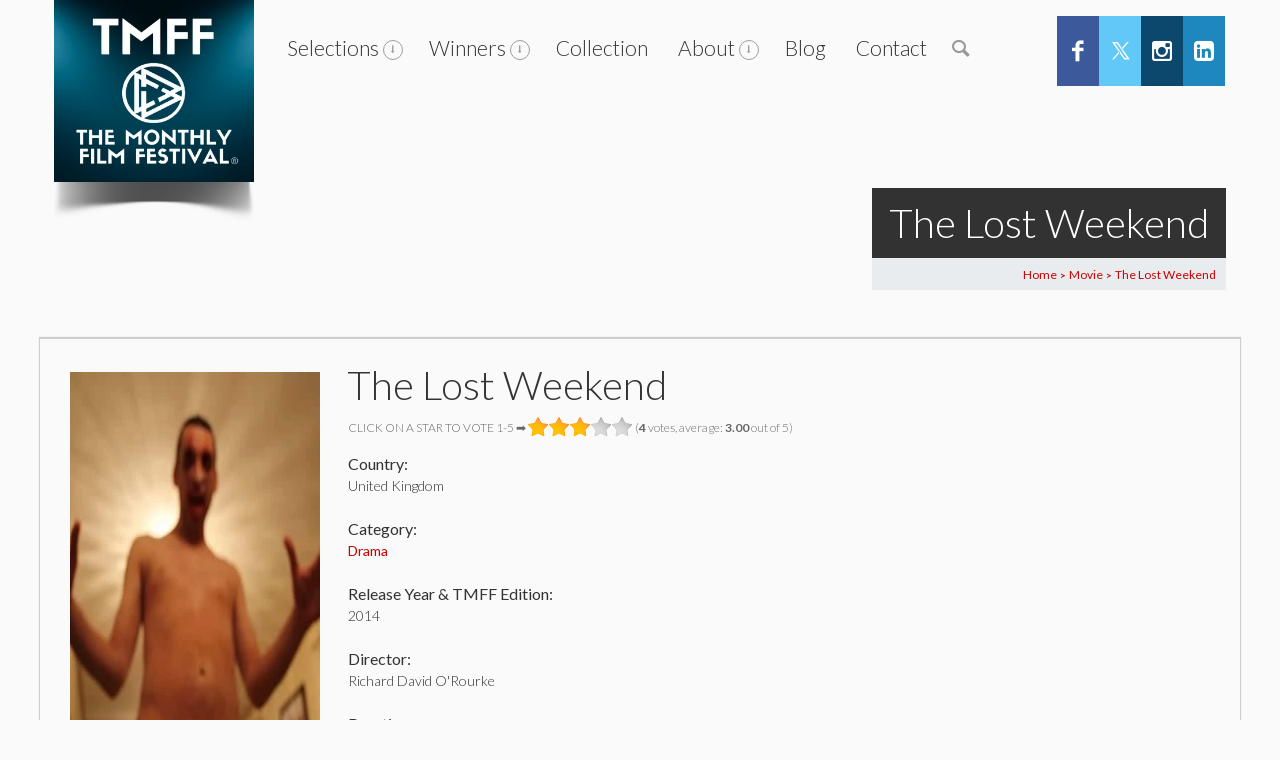

--- FILE ---
content_type: text/html; charset=UTF-8
request_url: https://tmff.net/movies/the-lost-weekend/
body_size: 43609
content:
<!DOCTYPE html>
<!--[if IE 7]>
<html class="ie ie7" dir="ltr" lang="en-US" prefix="og: http://ogp.me/ns#">
<![endif]-->
<!--[if IE 8]>
<html class="ie ie8" dir="ltr" lang="en-US" prefix="og: http://ogp.me/ns#">
<![endif]-->
<!--[if !(IE 7) | !(IE 8)  ]><!-->
<html dir="ltr" lang="en-US" prefix="og: http://ogp.me/ns#">
<!--<![endif]-->
	<head>
		<!-- Global site tag (gtag.js) - Google Analytics -->
<script async src="https://www.googletagmanager.com/gtag/js?id=UA-75664429-1"></script>
<script>
  window.dataLayer = window.dataLayer || [];
  function gtag(){dataLayer.push(arguments);}
  gtag('js', new Date());

  gtag('config', 'UA-75664429-1');
</script>
		
		<!-- Global site tag (gtag.js) - Google Ads: 1003455646 -->
<script async src="https://www.googletagmanager.com/gtag/js?id=AW-1003455646"></script>
<script>
  window.dataLayer = window.dataLayer || [];
  function gtag(){dataLayer.push(arguments);}
  gtag('js', new Date());

  gtag('config', 'AW-1003455646');
</script>

		
<meta name="google-site-verification" content="ZdlIFBdZnW3zJ-ohNH_QRKesPC-UE5rNd_MVFKR6CTU" />
<!-- Google Tag Manager -->
<!--<script>(function(w,d,s,l,i){w[l]=w[l]||[];w[l].push({'gtm.start':
new Date().getTime(),event:'gtm.js'});var f=d.getElementsByTagName(s)[0],
j=d.createElement(s),dl=l!='dataLayer'?'&l='+l:'';j.async=true;j.src=
'https://www.googletagmanager.com/gtm.js?id='+i+dl;f.parentNode.insertBefore(j,f);
})(window,document,'script','dataLayer','GTM-NM4L8KZ');</script>
<!-- End Google Tag Manager -->
		<meta content="True" name="HandheldFriendly">
		<meta name="viewport" content="width=device-width, initial-scale=1.0, maximum-scale=1.0, user-scalable=0">
		<meta name="viewport" content="width=device-width">
		<meta http-equiv="Content-Type" content="text/html; charset=UTF-8">
        		<title>The Lost Weekend | The Monthly Film Festival The Monthly Film Festival</title>
        		<link rel="pingback" href="https://tmff.net/xmlrpc.php">
				<link rel="shortcut icon" href="http://tmff.net/wp-content/uploads/2018/02/favicon2-2.png" />
		<title>The Lost Weekend | The Monthly Film Festival</title>

		<!-- All in One SEO 4.9.3 - aioseo.com -->
	<meta name="description" content="Over the course of a weekend, a man alone in a house descends into a drug and alcohol fueled, psychotic- breakdown. We follow his self-destruction as his thoughts on society and humanity turn darker and darker. This man is dangerous and insane; but who is he and what is his place in the real" />
	<meta name="robots" content="max-image-preview:large" />
	<meta name="google-site-verification" content="yZqjRVLQZqh8Bj_88yg-4SePcm51ZQ3BqLhLmGcdKn8" />
	<meta name="keywords" content="2015,april 2015,fiction" />
	<link rel="canonical" href="https://tmff.net/movies/the-lost-weekend/" />
	<meta name="generator" content="All in One SEO (AIOSEO) 4.9.3" />
		<!-- All in One SEO -->

<link rel="canonical" href="https://tmff.net/movies/the-lost-weekend/">
<meta name="description" content="&nbsp; Over the course of a weekend, a man alone in a house descends into a drug and alcohol fueled, psychotic- breakdown. We follow his self-destruction as his">
<meta property="og:title" content="The Lost Weekend | The Monthly Film Festival The Monthly Film Festival">
<meta property="og:type" content="article">
<meta property="og:image" content="https://tmff.net/wp-content/uploads/2015/04/lost_weekend.jpg">
<meta property="og:image:width" content="800">
<meta property="og:image:height" content="442">
<meta property="og:image:alt" content="lost_weekend">
<meta property="og:description" content="Over the course of a weekend, a man alone in a house descends into a drug and alcohol fueled, psychotic- breakdown. We follow his self-destruction as his thoughts on society and humanity turn darker and darker. This man is dangerous and insane; but who is he and what is his place in the real">
<meta property="og:url" content="https://tmff.net/movies/the-lost-weekend/">
<meta property="og:locale" content="en_US">
<meta property="og:site_name" content="The Monthly Film Festival">
<meta property="article:published_time" content="2015-04-08T23:43:26+01:00">
<meta property="article:modified_time" content="2015-12-30T09:30:48+00:00">
<meta property="og:updated_time" content="2015-12-30T09:30:48+00:00">
<meta name="twitter:card" content="summary_large_image">
<meta name="twitter:image" content="https://tmff.net/wp-content/uploads/2015/04/lost_weekend.jpg">
<link rel='dns-prefetch' href='//static.addtoany.com' />
<link rel='dns-prefetch' href='//maps.googleapis.com' />
<link rel='dns-prefetch' href='//fonts.googleapis.com' />
<link href='https://fonts.gstatic.com' crossorigin rel='preconnect' />
<link rel="alternate" type="application/rss+xml" title="The Monthly Film Festival &raquo; Feed" href="https://tmff.net/feed/" />
<link rel="alternate" type="application/rss+xml" title="The Monthly Film Festival &raquo; Comments Feed" href="https://tmff.net/comments/feed/" />
<link rel="alternate" type="application/rss+xml" title="The Monthly Film Festival &raquo; The Lost Weekend Comments Feed" href="https://tmff.net/movies/the-lost-weekend/feed/" />
<link rel="alternate" title="oEmbed (JSON)" type="application/json+oembed" href="https://tmff.net/wp-json/oembed/1.0/embed?url=https%3A%2F%2Ftmff.net%2Fmovies%2Fthe-lost-weekend%2F" />
<link rel="alternate" title="oEmbed (XML)" type="text/xml+oembed" href="https://tmff.net/wp-json/oembed/1.0/embed?url=https%3A%2F%2Ftmff.net%2Fmovies%2Fthe-lost-weekend%2F&#038;format=xml" />
		<!-- This site uses the Google Analytics by MonsterInsights plugin v9.11.1 - Using Analytics tracking - https://www.monsterinsights.com/ -->
							<script src="//www.googletagmanager.com/gtag/js?id=G-1C5YWM6KP0"  data-cfasync="false" data-wpfc-render="false" type="text/javascript" async></script>
			<script data-cfasync="false" data-wpfc-render="false" type="text/javascript">
				var mi_version = '9.11.1';
				var mi_track_user = true;
				var mi_no_track_reason = '';
								var MonsterInsightsDefaultLocations = {"page_location":"https:\/\/tmff.net\/movies\/the-lost-weekend\/"};
								if ( typeof MonsterInsightsPrivacyGuardFilter === 'function' ) {
					var MonsterInsightsLocations = (typeof MonsterInsightsExcludeQuery === 'object') ? MonsterInsightsPrivacyGuardFilter( MonsterInsightsExcludeQuery ) : MonsterInsightsPrivacyGuardFilter( MonsterInsightsDefaultLocations );
				} else {
					var MonsterInsightsLocations = (typeof MonsterInsightsExcludeQuery === 'object') ? MonsterInsightsExcludeQuery : MonsterInsightsDefaultLocations;
				}

								var disableStrs = [
										'ga-disable-G-1C5YWM6KP0',
									];

				/* Function to detect opted out users */
				function __gtagTrackerIsOptedOut() {
					for (var index = 0; index < disableStrs.length; index++) {
						if (document.cookie.indexOf(disableStrs[index] + '=true') > -1) {
							return true;
						}
					}

					return false;
				}

				/* Disable tracking if the opt-out cookie exists. */
				if (__gtagTrackerIsOptedOut()) {
					for (var index = 0; index < disableStrs.length; index++) {
						window[disableStrs[index]] = true;
					}
				}

				/* Opt-out function */
				function __gtagTrackerOptout() {
					for (var index = 0; index < disableStrs.length; index++) {
						document.cookie = disableStrs[index] + '=true; expires=Thu, 31 Dec 2099 23:59:59 UTC; path=/';
						window[disableStrs[index]] = true;
					}
				}

				if ('undefined' === typeof gaOptout) {
					function gaOptout() {
						__gtagTrackerOptout();
					}
				}
								window.dataLayer = window.dataLayer || [];

				window.MonsterInsightsDualTracker = {
					helpers: {},
					trackers: {},
				};
				if (mi_track_user) {
					function __gtagDataLayer() {
						dataLayer.push(arguments);
					}

					function __gtagTracker(type, name, parameters) {
						if (!parameters) {
							parameters = {};
						}

						if (parameters.send_to) {
							__gtagDataLayer.apply(null, arguments);
							return;
						}

						if (type === 'event') {
														parameters.send_to = monsterinsights_frontend.v4_id;
							var hookName = name;
							if (typeof parameters['event_category'] !== 'undefined') {
								hookName = parameters['event_category'] + ':' + name;
							}

							if (typeof MonsterInsightsDualTracker.trackers[hookName] !== 'undefined') {
								MonsterInsightsDualTracker.trackers[hookName](parameters);
							} else {
								__gtagDataLayer('event', name, parameters);
							}
							
						} else {
							__gtagDataLayer.apply(null, arguments);
						}
					}

					__gtagTracker('js', new Date());
					__gtagTracker('set', {
						'developer_id.dZGIzZG': true,
											});
					if ( MonsterInsightsLocations.page_location ) {
						__gtagTracker('set', MonsterInsightsLocations);
					}
										__gtagTracker('config', 'G-1C5YWM6KP0', {"forceSSL":"true","link_attribution":"true"} );
										window.gtag = __gtagTracker;										(function () {
						/* https://developers.google.com/analytics/devguides/collection/analyticsjs/ */
						/* ga and __gaTracker compatibility shim. */
						var noopfn = function () {
							return null;
						};
						var newtracker = function () {
							return new Tracker();
						};
						var Tracker = function () {
							return null;
						};
						var p = Tracker.prototype;
						p.get = noopfn;
						p.set = noopfn;
						p.send = function () {
							var args = Array.prototype.slice.call(arguments);
							args.unshift('send');
							__gaTracker.apply(null, args);
						};
						var __gaTracker = function () {
							var len = arguments.length;
							if (len === 0) {
								return;
							}
							var f = arguments[len - 1];
							if (typeof f !== 'object' || f === null || typeof f.hitCallback !== 'function') {
								if ('send' === arguments[0]) {
									var hitConverted, hitObject = false, action;
									if ('event' === arguments[1]) {
										if ('undefined' !== typeof arguments[3]) {
											hitObject = {
												'eventAction': arguments[3],
												'eventCategory': arguments[2],
												'eventLabel': arguments[4],
												'value': arguments[5] ? arguments[5] : 1,
											}
										}
									}
									if ('pageview' === arguments[1]) {
										if ('undefined' !== typeof arguments[2]) {
											hitObject = {
												'eventAction': 'page_view',
												'page_path': arguments[2],
											}
										}
									}
									if (typeof arguments[2] === 'object') {
										hitObject = arguments[2];
									}
									if (typeof arguments[5] === 'object') {
										Object.assign(hitObject, arguments[5]);
									}
									if ('undefined' !== typeof arguments[1].hitType) {
										hitObject = arguments[1];
										if ('pageview' === hitObject.hitType) {
											hitObject.eventAction = 'page_view';
										}
									}
									if (hitObject) {
										action = 'timing' === arguments[1].hitType ? 'timing_complete' : hitObject.eventAction;
										hitConverted = mapArgs(hitObject);
										__gtagTracker('event', action, hitConverted);
									}
								}
								return;
							}

							function mapArgs(args) {
								var arg, hit = {};
								var gaMap = {
									'eventCategory': 'event_category',
									'eventAction': 'event_action',
									'eventLabel': 'event_label',
									'eventValue': 'event_value',
									'nonInteraction': 'non_interaction',
									'timingCategory': 'event_category',
									'timingVar': 'name',
									'timingValue': 'value',
									'timingLabel': 'event_label',
									'page': 'page_path',
									'location': 'page_location',
									'title': 'page_title',
									'referrer' : 'page_referrer',
								};
								for (arg in args) {
																		if (!(!args.hasOwnProperty(arg) || !gaMap.hasOwnProperty(arg))) {
										hit[gaMap[arg]] = args[arg];
									} else {
										hit[arg] = args[arg];
									}
								}
								return hit;
							}

							try {
								f.hitCallback();
							} catch (ex) {
							}
						};
						__gaTracker.create = newtracker;
						__gaTracker.getByName = newtracker;
						__gaTracker.getAll = function () {
							return [];
						};
						__gaTracker.remove = noopfn;
						__gaTracker.loaded = true;
						window['__gaTracker'] = __gaTracker;
					})();
									} else {
										console.log("");
					(function () {
						function __gtagTracker() {
							return null;
						}

						window['__gtagTracker'] = __gtagTracker;
						window['gtag'] = __gtagTracker;
					})();
									}
			</script>
							<!-- / Google Analytics by MonsterInsights -->
		<style id='wp-img-auto-sizes-contain-inline-css' type='text/css'>
img:is([sizes=auto i],[sizes^="auto," i]){contain-intrinsic-size:3000px 1500px}
/*# sourceURL=wp-img-auto-sizes-contain-inline-css */
</style>
<link rel='stylesheet' id='thickbox.css-css' href='https://tmff.net/wp-includes/js/thickbox/thickbox.css?ver=1.0' type='text/css' media='all' />
<link rel='stylesheet' id='wp-block-library-css' href='https://tmff.net/wp-includes/css/dist/block-library/style.min.css?ver=6.9' type='text/css' media='all' />
<style id='global-styles-inline-css' type='text/css'>
:root{--wp--preset--aspect-ratio--square: 1;--wp--preset--aspect-ratio--4-3: 4/3;--wp--preset--aspect-ratio--3-4: 3/4;--wp--preset--aspect-ratio--3-2: 3/2;--wp--preset--aspect-ratio--2-3: 2/3;--wp--preset--aspect-ratio--16-9: 16/9;--wp--preset--aspect-ratio--9-16: 9/16;--wp--preset--color--black: #000000;--wp--preset--color--cyan-bluish-gray: #abb8c3;--wp--preset--color--white: #ffffff;--wp--preset--color--pale-pink: #f78da7;--wp--preset--color--vivid-red: #cf2e2e;--wp--preset--color--luminous-vivid-orange: #ff6900;--wp--preset--color--luminous-vivid-amber: #fcb900;--wp--preset--color--light-green-cyan: #7bdcb5;--wp--preset--color--vivid-green-cyan: #00d084;--wp--preset--color--pale-cyan-blue: #8ed1fc;--wp--preset--color--vivid-cyan-blue: #0693e3;--wp--preset--color--vivid-purple: #9b51e0;--wp--preset--gradient--vivid-cyan-blue-to-vivid-purple: linear-gradient(135deg,rgb(6,147,227) 0%,rgb(155,81,224) 100%);--wp--preset--gradient--light-green-cyan-to-vivid-green-cyan: linear-gradient(135deg,rgb(122,220,180) 0%,rgb(0,208,130) 100%);--wp--preset--gradient--luminous-vivid-amber-to-luminous-vivid-orange: linear-gradient(135deg,rgb(252,185,0) 0%,rgb(255,105,0) 100%);--wp--preset--gradient--luminous-vivid-orange-to-vivid-red: linear-gradient(135deg,rgb(255,105,0) 0%,rgb(207,46,46) 100%);--wp--preset--gradient--very-light-gray-to-cyan-bluish-gray: linear-gradient(135deg,rgb(238,238,238) 0%,rgb(169,184,195) 100%);--wp--preset--gradient--cool-to-warm-spectrum: linear-gradient(135deg,rgb(74,234,220) 0%,rgb(151,120,209) 20%,rgb(207,42,186) 40%,rgb(238,44,130) 60%,rgb(251,105,98) 80%,rgb(254,248,76) 100%);--wp--preset--gradient--blush-light-purple: linear-gradient(135deg,rgb(255,206,236) 0%,rgb(152,150,240) 100%);--wp--preset--gradient--blush-bordeaux: linear-gradient(135deg,rgb(254,205,165) 0%,rgb(254,45,45) 50%,rgb(107,0,62) 100%);--wp--preset--gradient--luminous-dusk: linear-gradient(135deg,rgb(255,203,112) 0%,rgb(199,81,192) 50%,rgb(65,88,208) 100%);--wp--preset--gradient--pale-ocean: linear-gradient(135deg,rgb(255,245,203) 0%,rgb(182,227,212) 50%,rgb(51,167,181) 100%);--wp--preset--gradient--electric-grass: linear-gradient(135deg,rgb(202,248,128) 0%,rgb(113,206,126) 100%);--wp--preset--gradient--midnight: linear-gradient(135deg,rgb(2,3,129) 0%,rgb(40,116,252) 100%);--wp--preset--font-size--small: 13px;--wp--preset--font-size--medium: 20px;--wp--preset--font-size--large: 36px;--wp--preset--font-size--x-large: 42px;--wp--preset--spacing--20: 0.44rem;--wp--preset--spacing--30: 0.67rem;--wp--preset--spacing--40: 1rem;--wp--preset--spacing--50: 1.5rem;--wp--preset--spacing--60: 2.25rem;--wp--preset--spacing--70: 3.38rem;--wp--preset--spacing--80: 5.06rem;--wp--preset--shadow--natural: 6px 6px 9px rgba(0, 0, 0, 0.2);--wp--preset--shadow--deep: 12px 12px 50px rgba(0, 0, 0, 0.4);--wp--preset--shadow--sharp: 6px 6px 0px rgba(0, 0, 0, 0.2);--wp--preset--shadow--outlined: 6px 6px 0px -3px rgb(255, 255, 255), 6px 6px rgb(0, 0, 0);--wp--preset--shadow--crisp: 6px 6px 0px rgb(0, 0, 0);}:where(.is-layout-flex){gap: 0.5em;}:where(.is-layout-grid){gap: 0.5em;}body .is-layout-flex{display: flex;}.is-layout-flex{flex-wrap: wrap;align-items: center;}.is-layout-flex > :is(*, div){margin: 0;}body .is-layout-grid{display: grid;}.is-layout-grid > :is(*, div){margin: 0;}:where(.wp-block-columns.is-layout-flex){gap: 2em;}:where(.wp-block-columns.is-layout-grid){gap: 2em;}:where(.wp-block-post-template.is-layout-flex){gap: 1.25em;}:where(.wp-block-post-template.is-layout-grid){gap: 1.25em;}.has-black-color{color: var(--wp--preset--color--black) !important;}.has-cyan-bluish-gray-color{color: var(--wp--preset--color--cyan-bluish-gray) !important;}.has-white-color{color: var(--wp--preset--color--white) !important;}.has-pale-pink-color{color: var(--wp--preset--color--pale-pink) !important;}.has-vivid-red-color{color: var(--wp--preset--color--vivid-red) !important;}.has-luminous-vivid-orange-color{color: var(--wp--preset--color--luminous-vivid-orange) !important;}.has-luminous-vivid-amber-color{color: var(--wp--preset--color--luminous-vivid-amber) !important;}.has-light-green-cyan-color{color: var(--wp--preset--color--light-green-cyan) !important;}.has-vivid-green-cyan-color{color: var(--wp--preset--color--vivid-green-cyan) !important;}.has-pale-cyan-blue-color{color: var(--wp--preset--color--pale-cyan-blue) !important;}.has-vivid-cyan-blue-color{color: var(--wp--preset--color--vivid-cyan-blue) !important;}.has-vivid-purple-color{color: var(--wp--preset--color--vivid-purple) !important;}.has-black-background-color{background-color: var(--wp--preset--color--black) !important;}.has-cyan-bluish-gray-background-color{background-color: var(--wp--preset--color--cyan-bluish-gray) !important;}.has-white-background-color{background-color: var(--wp--preset--color--white) !important;}.has-pale-pink-background-color{background-color: var(--wp--preset--color--pale-pink) !important;}.has-vivid-red-background-color{background-color: var(--wp--preset--color--vivid-red) !important;}.has-luminous-vivid-orange-background-color{background-color: var(--wp--preset--color--luminous-vivid-orange) !important;}.has-luminous-vivid-amber-background-color{background-color: var(--wp--preset--color--luminous-vivid-amber) !important;}.has-light-green-cyan-background-color{background-color: var(--wp--preset--color--light-green-cyan) !important;}.has-vivid-green-cyan-background-color{background-color: var(--wp--preset--color--vivid-green-cyan) !important;}.has-pale-cyan-blue-background-color{background-color: var(--wp--preset--color--pale-cyan-blue) !important;}.has-vivid-cyan-blue-background-color{background-color: var(--wp--preset--color--vivid-cyan-blue) !important;}.has-vivid-purple-background-color{background-color: var(--wp--preset--color--vivid-purple) !important;}.has-black-border-color{border-color: var(--wp--preset--color--black) !important;}.has-cyan-bluish-gray-border-color{border-color: var(--wp--preset--color--cyan-bluish-gray) !important;}.has-white-border-color{border-color: var(--wp--preset--color--white) !important;}.has-pale-pink-border-color{border-color: var(--wp--preset--color--pale-pink) !important;}.has-vivid-red-border-color{border-color: var(--wp--preset--color--vivid-red) !important;}.has-luminous-vivid-orange-border-color{border-color: var(--wp--preset--color--luminous-vivid-orange) !important;}.has-luminous-vivid-amber-border-color{border-color: var(--wp--preset--color--luminous-vivid-amber) !important;}.has-light-green-cyan-border-color{border-color: var(--wp--preset--color--light-green-cyan) !important;}.has-vivid-green-cyan-border-color{border-color: var(--wp--preset--color--vivid-green-cyan) !important;}.has-pale-cyan-blue-border-color{border-color: var(--wp--preset--color--pale-cyan-blue) !important;}.has-vivid-cyan-blue-border-color{border-color: var(--wp--preset--color--vivid-cyan-blue) !important;}.has-vivid-purple-border-color{border-color: var(--wp--preset--color--vivid-purple) !important;}.has-vivid-cyan-blue-to-vivid-purple-gradient-background{background: var(--wp--preset--gradient--vivid-cyan-blue-to-vivid-purple) !important;}.has-light-green-cyan-to-vivid-green-cyan-gradient-background{background: var(--wp--preset--gradient--light-green-cyan-to-vivid-green-cyan) !important;}.has-luminous-vivid-amber-to-luminous-vivid-orange-gradient-background{background: var(--wp--preset--gradient--luminous-vivid-amber-to-luminous-vivid-orange) !important;}.has-luminous-vivid-orange-to-vivid-red-gradient-background{background: var(--wp--preset--gradient--luminous-vivid-orange-to-vivid-red) !important;}.has-very-light-gray-to-cyan-bluish-gray-gradient-background{background: var(--wp--preset--gradient--very-light-gray-to-cyan-bluish-gray) !important;}.has-cool-to-warm-spectrum-gradient-background{background: var(--wp--preset--gradient--cool-to-warm-spectrum) !important;}.has-blush-light-purple-gradient-background{background: var(--wp--preset--gradient--blush-light-purple) !important;}.has-blush-bordeaux-gradient-background{background: var(--wp--preset--gradient--blush-bordeaux) !important;}.has-luminous-dusk-gradient-background{background: var(--wp--preset--gradient--luminous-dusk) !important;}.has-pale-ocean-gradient-background{background: var(--wp--preset--gradient--pale-ocean) !important;}.has-electric-grass-gradient-background{background: var(--wp--preset--gradient--electric-grass) !important;}.has-midnight-gradient-background{background: var(--wp--preset--gradient--midnight) !important;}.has-small-font-size{font-size: var(--wp--preset--font-size--small) !important;}.has-medium-font-size{font-size: var(--wp--preset--font-size--medium) !important;}.has-large-font-size{font-size: var(--wp--preset--font-size--large) !important;}.has-x-large-font-size{font-size: var(--wp--preset--font-size--x-large) !important;}
/*# sourceURL=global-styles-inline-css */
</style>

<style id='classic-theme-styles-inline-css' type='text/css'>
/*! This file is auto-generated */
.wp-block-button__link{color:#fff;background-color:#32373c;border-radius:9999px;box-shadow:none;text-decoration:none;padding:calc(.667em + 2px) calc(1.333em + 2px);font-size:1.125em}.wp-block-file__button{background:#32373c;color:#fff;text-decoration:none}
/*# sourceURL=/wp-includes/css/classic-themes.min.css */
</style>
<link rel='stylesheet' id='inf-font-awesome-css' href='https://tmff.net/wp-content/plugins/blog-designer-pack-pro/assets/css/font-awesome.min.css?ver=3.4.5' type='text/css' media='all' />
<link rel='stylesheet' id='owl-carousel-css' href='https://tmff.net/wp-content/plugins/blog-designer-pack-pro/assets/css/owl.carousel.min.css?ver=3.4.5' type='text/css' media='all' />
<link rel='stylesheet' id='bdpp-public-style-css' href='https://tmff.net/wp-content/plugins/blog-designer-pack-pro/assets/css/bdpp-public.min.css?ver=3.4.5' type='text/css' media='all' />
<link rel='stylesheet' id='advanced-related-posts-css' href='https://tmff.net/wp-content/plugins/advanced-related-posts/public/css/advanced-related-posts-public.css?ver=1.9.1' type='text/css' media='all' />
<link rel='stylesheet' id='main_css-css' href='https://tmff.net/wp-content/plugins/rd-hover-eff-pro2/css/style.css?ver=6.9' type='text/css' media='all' />
<link rel='stylesheet' id='stylesheet_css-css' href='https://tmff.net/wp-content/plugins/rd-hover-eff-pro2/css/style_com.css?ver=6.9' type='text/css' media='all' />
<link rel='stylesheet' id='style2_css-css' href='https://tmff.net/wp-content/plugins/rd-hover-eff-pro2/css/rd_hover_style.css?ver=6.9' type='text/css' media='all' />
<link rel='stylesheet' id='hover_css-css' href='https://tmff.net/wp-content/plugins/rd-hover-eff-pro2/css/hover_pack.css?ver=6.9' type='text/css' media='all' />
<link rel='stylesheet' id='wpsm_ac-font-awesome-front-css' href='https://tmff.net/wp-content/plugins/responsive-accordion-and-collapse/css/font-awesome/css/font-awesome.min.css?ver=6.9' type='text/css' media='all' />
<link rel='stylesheet' id='wpsm_ac_bootstrap-front-css' href='https://tmff.net/wp-content/plugins/responsive-accordion-and-collapse/css/bootstrap-front.css?ver=6.9' type='text/css' media='all' />
<link rel='stylesheet' id='owl.carousel.css-css' href='https://tmff.net/wp-content/plugins/showcase-visual-composer-addon/assets/css/owl.carousel.min.css?ver=1.3.3' type='text/css' media='' />
<link rel='stylesheet' id='owl.theme.css-css' href='https://tmff.net/wp-content/plugins/showcase-visual-composer-addon/assets/css/owl.theme.min.css?ver=1.3.3' type='text/css' media='' />
<link rel='stylesheet' id='sc.vc.addon.style-css' href='https://tmff.net/wp-content/plugins/showcase-visual-composer-addon/assets/css/style.min.css?ver=1.0.4' type='text/css' media='' />
<link rel='stylesheet' id='wp-postratings-css' href='https://tmff.net/wp-content/plugins/wp-postratings/css/postratings-css.css?ver=1.84' type='text/css' media='all' />
<link rel='stylesheet' id='owl.carousel.style-css' href='https://tmff.net/wp-content/plugins/wp-posts-carousel/owl.carousel/assets/owl.carousel.css?ver=6.9' type='text/css' media='all' />
<link rel='stylesheet' id='wpi_fonts-css' href='https://fonts.googleapis.com/css?family=Neucha%3A300%2C400%2C600%2C700%7CRock+Salt%7COpen+Sans%3A300%2C400%2C600%2C700%7COpen+Sans+Condensed%3A300%2C700%7CPacifico%7COregano%7CChewy%7CCourgette%7CExo%7CGruppo%7CKite+One%7CKnewave%7CAllura%7CSatisfy%7CSource+Sans+Pro%3A200%2C400%2C600%2C700%7CCrafty+Girls%7CGreat+Vibes%7CSacramento%7COswald%7CUltra%7CAnton%7CRaleway%7CDroid+Sans%7CRoboto%3A100%2C300%2C400%2C700%7CExo+2%3A100%2C300%2C400%2C700%7CCapriola%7CCrimson+Text%7CLato%3A100%2C300%2C400%2C700%7CPlayfair+Display%3A300%2C400%2C700%7CSignika&#038;ver=6.9' type='text/css' media='all' />
<link rel='stylesheet' id='master-css-css' href='https://tmff.net/wp-content/themes/Seatera/style.css?ver=6.9' type='text/css' media='all' />
<link rel='stylesheet' id='vh-normalize-css' href='https://tmff.net/wp-content/themes/Seatera/css/normalize.css?ver=6.9' type='text/css' media='all' />
<link rel='stylesheet' id='js_composer_front-css' href='https://tmff.net/wp-content/plugins/js_composer/assets/css/js_composer.min.css?ver=6.9.0' type='text/css' media='all' />
<link rel='stylesheet' id='prettyphoto-css' href='https://tmff.net/wp-content/plugins/js_composer/assets/lib/prettyphoto/css/prettyPhoto.min.css?ver=6.9.0' type='text/css' media='all' />
<link rel='stylesheet' id='vh-responsive-css' href='https://tmff.net/wp-content/themes/Seatera/css/responsive.css?ver=6.9' type='text/css' media='all' />
<link rel='stylesheet' id='pushy-css' href='https://tmff.net/wp-content/themes/Seatera/css/nav/pushy.css?ver=6.9' type='text/css' media='all' />
<link rel='stylesheet' id='component-css' href='https://tmff.net/wp-content/themes/Seatera/css/component.css?ver=6.9' type='text/css' media='all' />
<link rel='stylesheet' id='jquery-ui-dialog-css' href='https://tmff.net/wp-content/themes/Seatera/css/jquery-ui-1.10.4.custom.min.css?ver=6.9' type='text/css' media='all' />
<link rel='stylesheet' id='front-gfonts-css' href='https://tmff.net/wp-content/themes/Seatera/css/gfonts.css?ver=6.9' type='text/css' media='all' />
<link rel='stylesheet' id='heateor-sc-frontend-css-css' href='https://tmff.net/wp-content/plugins/heateor-social-comments/css/front.css?ver=1.6.3' type='text/css' media='all' />
<link rel='stylesheet' id='yarpp-thumbnails-css' href='https://tmff.net/wp-content/plugins/yet-another-related-posts-plugin/style/styles_thumbnails.css?ver=5.30.11' type='text/css' media='all' />
<style id='yarpp-thumbnails-inline-css' type='text/css'>
.yarpp-thumbnails-horizontal .yarpp-thumbnail {width: 210px;height: 360px;margin: 5px;margin-left: 0px;}.yarpp-thumbnail > img, .yarpp-thumbnail-default {width: 200px;height: 310px;margin: 5px;}.yarpp-thumbnails-horizontal .yarpp-thumbnail-title {margin: 7px;margin-top: 0px;width: 200px;}.yarpp-thumbnail-default > img {min-height: 310px;min-width: 200px;}
/*# sourceURL=yarpp-thumbnails-inline-css */
</style>
<link rel='stylesheet' id='addtoany-css' href='https://tmff.net/wp-content/plugins/add-to-any/addtoany.min.css?ver=1.16' type='text/css' media='all' />
<link rel='stylesheet' id='wpi_designer_button-css' href='https://tmff.net/wp-content/plugins/wpi-designer-button-shortcode/style.css?t=74&#038;ver=3.0.2' type='text/css' media='all' />
<link rel='stylesheet' id='wpi_designer_button_preset_styles-css' href='https://tmff.net/wp-content/plugins/wpi-designer-button-shortcode/preset_styles.css?t=74&#038;ver=3.0.2' type='text/css' media='all' />
<link rel='stylesheet' id='wpi_designer_button_genericons-css' href='https://tmff.net/wp-content/plugins/wpi-designer-button-shortcode/genericons/genericons/genericons.css' type='text/css' media='all' />
<link rel='stylesheet' id='wpi_designer_button_font-awesome-css' href='https://tmff.net/wp-content/plugins/wpi-designer-button-shortcode/font-awesome/css/font-awesome.css' type='text/css' media='all' />
<link rel='stylesheet' id='custom-style-css' href='https://tmff.net/wp-content/plugins/wpi-designer-button-shortcode/custom_script.css?ver=6.9' type='text/css' media='all' />
<style id='custom-style-inline-css' type='text/css'>
.wpi_twin_button_10270 .wpi_designer_button{min-width:1135px!important;}.wpi_twin_button_9824 .wpi_designer_button{min-width:!important;}
.wpi_slide_40620{min-height:300px;background-color:#111111;background-image:none;color:#ffffff;margin-left:auto;margin-right:auto;}.wpi_slide_40620 .wpi_slide_heading{font-size:36px;font-weight:700;font-family:Open Sans;margin-top:40px;margin-left:0px;margin-right:0px;margin-bottom:0px;padding:0px;border-width:0px;line-height:1.2em;letter-spacing:-3px;-webkit-text-shadow:0px 0px 0px rgba(0,0,0,0.3);-moz-text-shadow:0px 0px 0px rgba(0,0,0,0.3);-o-text-shadow:0px 0px 0px rgba(0,0,0,0.3);text-shadow:0px 0px 0px rgba(0,0,0,0.3);}.wpi_slide_40620 .wpi_slide_text{font-size:18px;font-weight:300;font-family:Open Sans;margin-top:30px;margin-left:0px;margin-right:0px;}.wpi_slide_40620 .wpi_slide_image{left:0px;top:0px;background-image:url(https://tmff.net/wp-content/plugins/wpi-designer-button-shortcode/images/bottom_lighting.png);opacity:1;-ms-filter:progid:DXImageTransform.Microsoft.Alpha(Opacity=100);filter:blur(0px);-webkit-filter:blur(0px);-moz-filter:blur(0px);-o-filter:blur(0px);}.wpi_slide_40620 .wpi_designer_button{margin-top:40px;margin-bottom:70px;}.wpi_slide_40620 .wpi_slide_footer{padding:0px;display:none;font-size:8px;}.wpi_slide_38230{min-height:300px;background-color:#111111;background-image:none;color:#ffffff;margin-left:auto;margin-right:auto;}.wpi_slide_38230 .wpi_slide_heading{font-size:36px;font-weight:700;font-family:Open Sans;margin-top:40px;margin-left:0px;margin-right:0px;margin-bottom:0px;padding:0px;border-width:0px;line-height:1.2em;letter-spacing:-3px;-webkit-text-shadow:0px 0px 0px rgba(0,0,0,0.3);-moz-text-shadow:0px 0px 0px rgba(0,0,0,0.3);-o-text-shadow:0px 0px 0px rgba(0,0,0,0.3);text-shadow:0px 0px 0px rgba(0,0,0,0.3);}.wpi_slide_38230 .wpi_slide_text{font-size:18px;font-weight:300;font-family:Open Sans;margin-top:30px;margin-left:0px;margin-right:0px;}.wpi_slide_38230 .wpi_slide_image{left:0px;top:0px;background-image:url(https://tmff.net/wp-content/plugins/wpi-designer-button-shortcode/images/bottom_lighting.png);opacity:1;-ms-filter:progid:DXImageTransform.Microsoft.Alpha(Opacity=100);filter:blur(0px);-webkit-filter:blur(0px);-moz-filter:blur(0px);-o-filter:blur(0px);}.wpi_slide_38230 .wpi_designer_button{margin-top:40px;margin-bottom:70px;}.wpi_slide_38230 .wpi_slide_footer{padding:0px;display:none;font-size:8px;}.wpi_slide_36056{min-height:300px;background-color:#111111;background-image:none;color:#ffffff;margin-left:auto;margin-right:auto;}.wpi_slide_36056 .wpi_slide_heading{font-size:36px;font-weight:700;font-family:Open Sans;margin-top:40px;margin-left:0px;margin-right:0px;margin-bottom:0px;padding:0px;border-width:0px;line-height:1.2em;letter-spacing:-3px;-webkit-text-shadow:0px 0px 0px rgba(0,0,0,0.3);-moz-text-shadow:0px 0px 0px rgba(0,0,0,0.3);-o-text-shadow:0px 0px 0px rgba(0,0,0,0.3);text-shadow:0px 0px 0px rgba(0,0,0,0.3);}.wpi_slide_36056 .wpi_slide_text{font-size:18px;font-weight:300;font-family:Open Sans;margin-top:30px;margin-left:0px;margin-right:0px;}.wpi_slide_36056 .wpi_slide_image{left:0px;top:0px;background-image:url(https://tmff.net/wp-content/plugins/wpi-designer-button-shortcode/images/bottom_lighting.png);opacity:1;-ms-filter:progid:DXImageTransform.Microsoft.Alpha(Opacity=100);filter:blur(0px);-webkit-filter:blur(0px);-moz-filter:blur(0px);-o-filter:blur(0px);}.wpi_slide_36056 .wpi_designer_button{margin-top:40px;margin-bottom:70px;}.wpi_slide_36056 .wpi_slide_footer{padding:0px;display:none;font-size:8px;}.wpi_slide_33420{min-height:300px;background-color:#111111;background-image:none;color:#ffffff;margin-left:auto;margin-right:auto;}.wpi_slide_33420 .wpi_slide_heading{font-size:36px;font-weight:700;font-family:Open Sans;margin-top:40px;margin-left:0px;margin-right:0px;margin-bottom:0px;padding:0px;border-width:0px;line-height:1.2em;letter-spacing:-3px;-webkit-text-shadow:0px 0px 0px rgba(0,0,0,0.3);-moz-text-shadow:0px 0px 0px rgba(0,0,0,0.3);-o-text-shadow:0px 0px 0px rgba(0,0,0,0.3);text-shadow:0px 0px 0px rgba(0,0,0,0.3);}.wpi_slide_33420 .wpi_slide_text{font-size:18px;font-weight:300;font-family:Open Sans;margin-top:30px;margin-left:0px;margin-right:0px;}.wpi_slide_33420 .wpi_slide_image{left:0px;top:0px;background-image:url(https://tmff.net/wp-content/plugins/wpi-designer-button-shortcode/images/bottom_lighting.png);opacity:1;-ms-filter:progid:DXImageTransform.Microsoft.Alpha(Opacity=100);filter:blur(0px);-webkit-filter:blur(0px);-moz-filter:blur(0px);-o-filter:blur(0px);}.wpi_slide_33420 .wpi_designer_button{margin-top:40px;margin-bottom:70px;}.wpi_slide_33420 .wpi_slide_footer{padding:0px;display:none;font-size:8px;}.wpi_slide_33389{min-height:300px;background-color:#111111;background-image:none;color:#ffffff;margin-left:auto;margin-right:auto;}.wpi_slide_33389 .wpi_slide_heading{font-size:36px;font-weight:700;font-family:Open Sans;margin-top:40px;margin-left:0px;margin-right:0px;margin-bottom:0px;padding:0px;border-width:0px;line-height:1.2em;letter-spacing:-3px;-webkit-text-shadow:0px 0px 0px rgba(0,0,0,0.3);-moz-text-shadow:0px 0px 0px rgba(0,0,0,0.3);-o-text-shadow:0px 0px 0px rgba(0,0,0,0.3);text-shadow:0px 0px 0px rgba(0,0,0,0.3);}.wpi_slide_33389 .wpi_slide_text{font-size:18px;font-weight:300;font-family:Open Sans;margin-top:30px;margin-left:0px;margin-right:0px;}.wpi_slide_33389 .wpi_slide_image{left:0px;top:0px;background-image:url(https://tmff.net/wp-content/plugins/wpi-designer-button-shortcode/images/bottom_lighting.png);opacity:1;-ms-filter:progid:DXImageTransform.Microsoft.Alpha(Opacity=100);filter:blur(0px);-webkit-filter:blur(0px);-moz-filter:blur(0px);-o-filter:blur(0px);}.wpi_slide_33389 .wpi_designer_button{margin-top:40px;margin-bottom:70px;}.wpi_slide_33389 .wpi_slide_footer{padding:0px;display:none;font-size:8px;}.wpi_slide_27663{min-height:300px;background-color:#111111;background-image:none;color:#ffffff;margin-left:auto;margin-right:auto;}.wpi_slide_27663 .wpi_slide_heading{font-size:30px;font-weight:700;font-family:Open Sans;margin-top:40px;margin-left:0px;margin-right:0px;margin-bottom:0px;padding:0px;border-width:0px;line-height:1.2em;letter-spacing:-3px;-webkit-text-shadow:0px 0px 0px rgba(0,0,0,0.3);-moz-text-shadow:0px 0px 0px rgba(0,0,0,0.3);-o-text-shadow:0px 0px 0px rgba(0,0,0,0.3);text-shadow:0px 0px 0px rgba(0,0,0,0.3);}.wpi_slide_27663 .wpi_slide_text{font-size:18px;font-weight:300;font-family:Open Sans;margin-top:30px;margin-left:0px;margin-right:0px;}.wpi_slide_27663 .wpi_slide_image{left:0px;top:0px;background-image:url(https://tmff.net/wp-content/plugins/wpi-designer-button-shortcode/images/bottom_lighting.png);opacity:1;-ms-filter:progid:DXImageTransform.Microsoft.Alpha(Opacity=100);filter:blur(0px);-webkit-filter:blur(0px);-moz-filter:blur(0px);-o-filter:blur(0px);}.wpi_slide_27663 .wpi_designer_button{margin-top:40px;margin-bottom:70px;}.wpi_slide_27663 .wpi_slide_footer{padding:0px;display:none;font-size:8px;}.wpi_slide_27660{min-height:300px;background-color:#111111;background-image:none;color:#ffffff;margin-left:auto;margin-right:auto;}.wpi_slide_27660 .wpi_slide_heading{font-size:30px;font-weight:700;font-family:Open Sans;margin-top:40px;margin-left:0px;margin-right:0px;margin-bottom:0px;padding:0px;border-width:0px;line-height:1.2em;letter-spacing:-3px;-webkit-text-shadow:0px 0px 0px rgba(0,0,0,0.3);-moz-text-shadow:0px 0px 0px rgba(0,0,0,0.3);-o-text-shadow:0px 0px 0px rgba(0,0,0,0.3);text-shadow:0px 0px 0px rgba(0,0,0,0.3);}.wpi_slide_27660 .wpi_slide_text{font-size:18px;font-weight:300;font-family:Open Sans;margin-top:30px;margin-left:0px;margin-right:0px;}.wpi_slide_27660 .wpi_slide_image{left:0px;top:0px;background-image:url(https://tmff.net/wp-content/plugins/wpi-designer-button-shortcode/images/bottom_lighting.png);opacity:1;-ms-filter:progid:DXImageTransform.Microsoft.Alpha(Opacity=100);filter:blur(0px);-webkit-filter:blur(0px);-moz-filter:blur(0px);-o-filter:blur(0px);}.wpi_slide_27660 .wpi_designer_button{margin-top:40px;margin-bottom:70px;}.wpi_slide_27660 .wpi_slide_footer{padding:0px;display:none;font-size:8px;}.wpi_slide_27614{min-height:300px;background-color:#111111;background-image:none;color:#ffffff;margin-left:auto;margin-right:auto;}.wpi_slide_27614 .wpi_slide_heading{font-size:36px;font-weight:700;font-family:Open Sans;margin-top:40px;margin-left:0px;margin-right:0px;margin-bottom:0px;padding:0px;border-width:0px;line-height:1.2em;letter-spacing:-3px;-webkit-text-shadow:0px 0px 0px rgba(0,0,0,0.3);-moz-text-shadow:0px 0px 0px rgba(0,0,0,0.3);-o-text-shadow:0px 0px 0px rgba(0,0,0,0.3);text-shadow:0px 0px 0px rgba(0,0,0,0.3);}.wpi_slide_27614 .wpi_slide_text{font-size:18px;font-weight:300;font-family:Open Sans;margin-top:30px;margin-left:0px;margin-right:0px;}.wpi_slide_27614 .wpi_slide_image{left:0px;top:0px;background-image:url(https://tmff.net/wp-content/plugins/wpi-designer-button-shortcode/images/bottom_lighting.png);opacity:1;-ms-filter:progid:DXImageTransform.Microsoft.Alpha(Opacity=100);filter:blur(0px);-webkit-filter:blur(0px);-moz-filter:blur(0px);-o-filter:blur(0px);}.wpi_slide_27614 .wpi_designer_button{margin-top:40px;margin-bottom:70px;}.wpi_slide_27614 .wpi_slide_footer{padding:0px;display:none;font-size:8px;}.wpi_slide_26460{min-height:300px;background-color:#111111;background-image:none;color:#ffffff;margin-left:auto;margin-right:auto;}.wpi_slide_26460 .wpi_slide_heading{font-size:36px;font-weight:700;font-family:Open Sans;margin-top:40px;margin-left:0px;margin-right:0px;margin-bottom:0px;padding:0px;border-width:0px;line-height:1.2em;letter-spacing:-3px;-webkit-text-shadow:0px 0px 0px rgba(0,0,0,0.3);-moz-text-shadow:0px 0px 0px rgba(0,0,0,0.3);-o-text-shadow:0px 0px 0px rgba(0,0,0,0.3);text-shadow:0px 0px 0px rgba(0,0,0,0.3);}.wpi_slide_26460 .wpi_slide_text{font-size:18px;font-weight:300;font-family:Open Sans;margin-top:30px;margin-left:0px;margin-right:0px;}.wpi_slide_26460 .wpi_slide_image{left:0px;top:0px;background-image:url(https://tmff.net/wp-content/plugins/wpi-designer-button-shortcode/images/bottom_lighting.png);opacity:1;-ms-filter:progid:DXImageTransform.Microsoft.Alpha(Opacity=100);filter:blur(0px);-webkit-filter:blur(0px);-moz-filter:blur(0px);-o-filter:blur(0px);}.wpi_slide_26460 .wpi_designer_button{margin-top:40px;margin-bottom:70px;}.wpi_slide_26460 .wpi_slide_footer{padding:0px;display:none;font-size:8px;}.wpi_slide_25306{min-height:400px;background-color:#FFBB00;background-image:none;color:#ffffff;margin-left:auto;margin-right:auto;}.wpi_slide_25306 .wpi_slide_heading{font-size:100px;font-weight:300;font-family:Anton;color:#222222;margin-top:20px;margin-left:0px;margin-right:0px;margin-bottom:0px;padding:0px;border-width:0px;line-height:1em;letter-spacing:0px;-webkit-text-shadow:0px 0px 0px rgba(0,0,0,0.3);-moz-text-shadow:0px 0px 0px rgba(0,0,0,0.3);-o-text-shadow:0px 0px 0px rgba(0,0,0,0.3);text-shadow:0px 0px 0px rgba(0,0,0,0.3);}.wpi_slide_25306 .wpi_slide_text{font-size:18px;font-weight:300;font-family:sans-serif;color:#000000;margin-top:0px;margin-left:0px;margin-right:0px;}.wpi_slide_25306 .wpi_slide_image{left:0px;top:0px;background-image:url(https://tmff.net/wp-content/plugins/wpi-designer-button-shortcode/images/dust.png);opacity:0.7;-ms-filter:progid:DXImageTransform.Microsoft.Alpha(Opacity=70);filter:blur(0px);-webkit-filter:blur(0px);-moz-filter:blur(0px);-o-filter:blur(0px);}.wpi_slide_25306 .wpi_designer_button{margin-top:20px;margin-bottom:30px;}.wpi_slide_25306 .wpi_slide_footer{padding:0px;display:none;font-size:8px;}.wpi_slide_24269{min-height:300px;background-color:#111111;background-image:none;color:#ffffff;margin-left:auto;margin-right:auto;}.wpi_slide_24269 .wpi_slide_heading{font-size:36px;font-weight:700;font-family:Open Sans;margin-top:40px;margin-left:0px;margin-right:0px;margin-bottom:0px;padding:0px;border-width:0px;line-height:1.2em;letter-spacing:-3px;-webkit-text-shadow:0px 0px 0px rgba(0,0,0,0.3);-moz-text-shadow:0px 0px 0px rgba(0,0,0,0.3);-o-text-shadow:0px 0px 0px rgba(0,0,0,0.3);text-shadow:0px 0px 0px rgba(0,0,0,0.3);}.wpi_slide_24269 .wpi_slide_text{font-size:18px;font-weight:300;font-family:Open Sans;margin-top:30px;margin-left:0px;margin-right:0px;}.wpi_slide_24269 .wpi_slide_image{left:0px;top:0px;background-image:url(https://tmff.net/wp-content/plugins/wpi-designer-button-shortcode/images/bottom_lighting.png);opacity:1;-ms-filter:progid:DXImageTransform.Microsoft.Alpha(Opacity=100);filter:blur(0px);-webkit-filter:blur(0px);-moz-filter:blur(0px);-o-filter:blur(0px);}.wpi_slide_24269 .wpi_designer_button{margin-top:40px;margin-bottom:70px;}.wpi_slide_24269 .wpi_slide_footer{padding:0px;display:none;font-size:8px;}.wpi_slide_23637{min-height:300px;background-color:#111111;background-image:none;color:#ffffff;margin-left:auto;margin-right:auto;}.wpi_slide_23637 .wpi_slide_heading{font-size:36px;font-weight:700;font-family:Open Sans;margin-top:40px;margin-left:0px;margin-right:0px;margin-bottom:0px;padding:0px;border-width:0px;line-height:1.2em;letter-spacing:-3px;-webkit-text-shadow:0px 0px 0px rgba(0,0,0,0.3);-moz-text-shadow:0px 0px 0px rgba(0,0,0,0.3);-o-text-shadow:0px 0px 0px rgba(0,0,0,0.3);text-shadow:0px 0px 0px rgba(0,0,0,0.3);}.wpi_slide_23637 .wpi_slide_text{font-size:18px;font-weight:300;font-family:Open Sans;margin-top:30px;margin-left:0px;margin-right:0px;}.wpi_slide_23637 .wpi_slide_image{left:0px;top:0px;background-image:url(https://tmff.net/wp-content/plugins/wpi-designer-button-shortcode/images/bottom_lighting.png);opacity:1;-ms-filter:progid:DXImageTransform.Microsoft.Alpha(Opacity=100);filter:blur(0px);-webkit-filter:blur(0px);-moz-filter:blur(0px);-o-filter:blur(0px);}.wpi_slide_23637 .wpi_designer_button{margin-top:40px;margin-bottom:70px;}.wpi_slide_23637 .wpi_slide_footer{padding:0px;display:none;font-size:8px;}.wpi_slide_21075{min-height:100px;background-color:#111111;background-image:none;color:#ffffff;margin-left:auto;margin-right:auto;}.wpi_slide_21075 .wpi_slide_heading{font-size:16px;font-weight:400;font-family:Open Sans;margin-top:0px;margin-left:0px;margin-right:0px;margin-bottom:0px;padding:0px;border-width:0px;line-height:0.6em;letter-spacing:0px;-webkit-text-shadow:0px 0px 0px rgba(0,0,0,0.3);-moz-text-shadow:0px 0px 0px rgba(0,0,0,0.3);-o-text-shadow:0px 0px 0px rgba(0,0,0,0.3);text-shadow:0px 0px 0px rgba(0,0,0,0.3);}.wpi_slide_21075 .wpi_slide_text{font-size:14px;font-weight:300;font-family:Open Sans;margin-top:30px;margin-left:0px;margin-right:0px;}.wpi_slide_21075 .wpi_slide_image{left:0px;top:0px;background-image:url(https://tmff.net/wp-content/plugins/wpi-designer-button-shortcode/images/star_rays.png);opacity:1;-ms-filter:progid:DXImageTransform.Microsoft.Alpha(Opacity=100);filter:blur(0px);-webkit-filter:blur(0px);-moz-filter:blur(0px);-o-filter:blur(0px);}.wpi_slide_21075 .wpi_designer_button{margin-top:0px;margin-bottom:0px;}.wpi_slide_21075 .wpi_slide_footer{padding:0px;display:none;font-size:8px;}.wpi_slide_19960{min-height:300px;background-color:#111111;background-image:none;color:#ffffff;margin-left:auto;margin-right:auto;}.wpi_slide_19960 .wpi_slide_heading{font-size:44px;font-weight:700;font-family:Open Sans;margin-top:40px;margin-left:0px;margin-right:0px;margin-bottom:0px;padding:0px;border-width:0px;line-height:1.2em;letter-spacing:-3px;-webkit-text-shadow:0px 0px 0px rgba(0,0,0,0.3);-moz-text-shadow:0px 0px 0px rgba(0,0,0,0.3);-o-text-shadow:0px 0px 0px rgba(0,0,0,0.3);text-shadow:0px 0px 0px rgba(0,0,0,0.3);}.wpi_slide_19960 .wpi_slide_text{font-size:18px;font-weight:300;font-family:Open Sans;margin-top:30px;margin-left:0px;margin-right:0px;}.wpi_slide_19960 .wpi_slide_image{left:0px;top:0px;background-image:url(https://tmff.net/wp-content/plugins/wpi-designer-button-shortcode/images/message_icons.png);opacity:1;-ms-filter:progid:DXImageTransform.Microsoft.Alpha(Opacity=100);filter:blur(0px);-webkit-filter:blur(0px);-moz-filter:blur(0px);-o-filter:blur(0px);}.wpi_slide_19960 .wpi_designer_button{margin-top:40px;margin-bottom:70px;}.wpi_slide_19960 .wpi_slide_footer{padding:0px;display:none;font-size:8px;}.wpi_slide_19495{min-height:300px;background-color:#111111;background-image:none;color:#ffffff;margin-left:auto;margin-right:auto;}.wpi_slide_19495 .wpi_slide_heading{font-size:36px;font-weight:700;font-family:Open Sans;margin-top:40px;margin-left:0px;margin-right:0px;margin-bottom:0px;padding:0px;border-width:0px;line-height:1.2em;letter-spacing:-3px;-webkit-text-shadow:0px 0px 0px rgba(0,0,0,0.3);-moz-text-shadow:0px 0px 0px rgba(0,0,0,0.3);-o-text-shadow:0px 0px 0px rgba(0,0,0,0.3);text-shadow:0px 0px 0px rgba(0,0,0,0.3);}.wpi_slide_19495 .wpi_slide_text{font-size:18px;font-weight:300;font-family:Open Sans;margin-top:30px;margin-left:0px;margin-right:0px;}.wpi_slide_19495 .wpi_slide_image{left:0px;top:0px;background-image:url(https://tmff.net/wp-content/plugins/wpi-designer-button-shortcode/images/bottom_lighting.png);opacity:1;-ms-filter:progid:DXImageTransform.Microsoft.Alpha(Opacity=100);filter:blur(0px);-webkit-filter:blur(0px);-moz-filter:blur(0px);-o-filter:blur(0px);}.wpi_slide_19495 .wpi_designer_button{margin-top:40px;margin-bottom:70px;}.wpi_slide_19495 .wpi_slide_footer{padding:0px;display:none;font-size:8px;}.wpi_slide_17414{min-height:100px;background-color:#111111;background-image:none;color:#ffffff;margin-left:auto;margin-right:auto;}.wpi_slide_17414 .wpi_slide_heading{font-size:36px;font-weight:700;font-family:Open Sans;margin-top:40px;margin-left:0px;margin-right:0px;margin-bottom:0px;padding:0px;border-width:0px;line-height:1.2em;letter-spacing:-3px;-webkit-text-shadow:0px 0px 0px rgba(0,0,0,0.3);-moz-text-shadow:0px 0px 0px rgba(0,0,0,0.3);-o-text-shadow:0px 0px 0px rgba(0,0,0,0.3);text-shadow:0px 0px 0px rgba(0,0,0,0.3);}.wpi_slide_17414 .wpi_slide_text{font-size:18px;font-weight:300;font-family:Open Sans;margin-top:30px;margin-left:0px;margin-right:0px;}.wpi_slide_17414 .wpi_slide_image{left:0px;top:0px;background-image:url(https://tmff.net/wp-content/plugins/wpi-designer-button-shortcode/images/star_rays.png);opacity:1;-ms-filter:progid:DXImageTransform.Microsoft.Alpha(Opacity=100);filter:blur(0px);-webkit-filter:blur(0px);-moz-filter:blur(0px);-o-filter:blur(0px);}.wpi_slide_17414 .wpi_designer_button{margin-top:20px;margin-bottom:70px;}.wpi_slide_17414 .wpi_slide_footer{padding:0px;display:none;font-size:8px;}.wpi_slide_16620{min-height:100px;background-color:#111111;background-image:none;color:#ffffff;margin-left:auto;margin-right:auto;}.wpi_slide_16620 .wpi_slide_heading{font-size:36px;font-weight:700;font-family:Open Sans;margin-top:40px;margin-left:0px;margin-right:0px;margin-bottom:0px;padding:0px;border-width:0px;line-height:1.2em;letter-spacing:-3px;-webkit-text-shadow:0px 0px 0px rgba(0,0,0,0.3);-moz-text-shadow:0px 0px 0px rgba(0,0,0,0.3);-o-text-shadow:0px 0px 0px rgba(0,0,0,0.3);text-shadow:0px 0px 0px rgba(0,0,0,0.3);}.wpi_slide_16620 .wpi_slide_text{font-size:18px;font-weight:300;font-family:Open Sans;margin-top:30px;margin-left:0px;margin-right:0px;}.wpi_slide_16620 .wpi_slide_image{left:0px;top:0px;background-image:url(https://tmff.net/wp-content/plugins/wpi-designer-button-shortcode/images/star_rays.png);opacity:1;-ms-filter:progid:DXImageTransform.Microsoft.Alpha(Opacity=100);filter:blur(0px);-webkit-filter:blur(0px);-moz-filter:blur(0px);-o-filter:blur(0px);}.wpi_slide_16620 .wpi_designer_button{margin-top:20px;margin-bottom:70px;}.wpi_slide_16620 .wpi_slide_footer{padding:0px;display:none;font-size:8px;}.wpi_slide_16612{min-height:250px;background-color:#EEEEEE;background-image:none;color:#ffffff;margin-left:auto;margin-right:auto;}.wpi_slide_16612 .wpi_slide_heading{font-size:66px;font-weight:300;font-family:Satisfy;color:#444444;margin-top:20px;margin-left:0px;margin-right:0px;margin-bottom:0px;padding:0px;border-width:0px;line-height:1.2em;letter-spacing:0px;-webkit-text-shadow:0px 0px 0px rgba(0,0,0,0.3);-moz-text-shadow:0px 0px 0px rgba(0,0,0,0.3);-o-text-shadow:0px 0px 0px rgba(0,0,0,0.3);text-shadow:0px 0px 0px rgba(0,0,0,0.3);}.wpi_slide_16612 .wpi_slide_text{font-size:26px;font-weight:300;font-family:Gruppo;color:#FFFFFF;margin-top:0px;margin-left:0px;margin-right:0px;}.wpi_slide_16612 .wpi_slide_image{left:0px;top:0px;background-image:url(https://tmff.net/wp-content/plugins/wpi-designer-button-shortcode/images/triangles.png);opacity:0.2;-ms-filter:progid:DXImageTransform.Microsoft.Alpha(Opacity=20);filter:blur(0px);-webkit-filter:blur(0px);-moz-filter:blur(0px);-o-filter:blur(0px);}.wpi_slide_16612 .wpi_designer_button{margin-top:20px;margin-bottom:30px;}.wpi_slide_16612 .wpi_slide_footer{padding:0px;display:none;font-size:8px;}.wpi_slide_15707{min-height:300px;background-color:#111111;background-image:none;color:#ffffff;margin-left:auto;margin-right:auto;}.wpi_slide_15707 .wpi_slide_heading{font-size:36px;font-weight:700;font-family:Open Sans;margin-top:40px;margin-left:0px;margin-right:0px;margin-bottom:0px;padding:0px;border-width:0px;line-height:1.2em;letter-spacing:-3px;-webkit-text-shadow:0px 0px 0px rgba(0,0,0,0.3);-moz-text-shadow:0px 0px 0px rgba(0,0,0,0.3);-o-text-shadow:0px 0px 0px rgba(0,0,0,0.3);text-shadow:0px 0px 0px rgba(0,0,0,0.3);}.wpi_slide_15707 .wpi_slide_text{font-size:18px;font-weight:300;font-family:Open Sans;margin-top:30px;margin-left:0px;margin-right:0px;}.wpi_slide_15707 .wpi_slide_image{left:0px;top:0px;background-image:url(https://tmff.net/wp-content/plugins/wpi-designer-button-shortcode/images/bottom_lighting.png);opacity:1;-ms-filter:progid:DXImageTransform.Microsoft.Alpha(Opacity=100);filter:blur(0px);-webkit-filter:blur(0px);-moz-filter:blur(0px);-o-filter:blur(0px);}.wpi_slide_15707 .wpi_designer_button{margin-top:40px;margin-bottom:70px;}.wpi_slide_15707 .wpi_slide_footer{padding:0px;display:none;font-size:8px;}.wpi_slide_15691{min-height:300px;background-color:#111111;background-image:none;color:#ffffff;margin-left:auto;margin-right:auto;}.wpi_slide_15691 .wpi_slide_heading{font-size:36px;font-weight:700;font-family:Open Sans;margin-top:40px;margin-left:0px;margin-right:0px;margin-bottom:0px;padding:0px;border-width:0px;line-height:1.2em;letter-spacing:-3px;-webkit-text-shadow:0px 0px 0px rgba(0,0,0,0.3);-moz-text-shadow:0px 0px 0px rgba(0,0,0,0.3);-o-text-shadow:0px 0px 0px rgba(0,0,0,0.3);text-shadow:0px 0px 0px rgba(0,0,0,0.3);}.wpi_slide_15691 .wpi_slide_text{font-size:18px;font-weight:300;font-family:Open Sans;margin-top:30px;margin-left:0px;margin-right:0px;}.wpi_slide_15691 .wpi_slide_image{left:0px;top:0px;background-image:url(https://tmff.net/wp-content/plugins/wpi-designer-button-shortcode/images/bottom_lighting.png);opacity:1;-ms-filter:progid:DXImageTransform.Microsoft.Alpha(Opacity=100);filter:blur(0px);-webkit-filter:blur(0px);-moz-filter:blur(0px);-o-filter:blur(0px);}.wpi_slide_15691 .wpi_designer_button{margin-top:40px;margin-bottom:70px;}.wpi_slide_15691 .wpi_slide_footer{padding:0px;display:none;font-size:8px;}.wpi_slide_13810{min-height:100px;background-color:#111111;background-image:none;color:#ffffff;margin-left:auto;margin-right:auto;}.wpi_slide_13810 .wpi_slide_heading{font-size:36px;font-weight:700;font-family:Open Sans;margin-top:40px;margin-left:0px;margin-right:0px;margin-bottom:0px;padding:0px;border-width:0px;line-height:1.2em;letter-spacing:-3px;-webkit-text-shadow:0px 0px 0px rgba(0,0,0,0.3);-moz-text-shadow:0px 0px 0px rgba(0,0,0,0.3);-o-text-shadow:0px 0px 0px rgba(0,0,0,0.3);text-shadow:0px 0px 0px rgba(0,0,0,0.3);}.wpi_slide_13810 .wpi_slide_text{font-size:18px;font-weight:300;font-family:Open Sans;margin-top:30px;margin-left:0px;margin-right:0px;}.wpi_slide_13810 .wpi_slide_image{left:0px;top:0px;background-image:url(https://tmff.net/wp-content/plugins/wpi-designer-button-shortcode/images/star_rays.png);opacity:1;-ms-filter:progid:DXImageTransform.Microsoft.Alpha(Opacity=100);filter:blur(0px);-webkit-filter:blur(0px);-moz-filter:blur(0px);-o-filter:blur(0px);}.wpi_slide_13810 .wpi_designer_button{margin-top:20px;margin-bottom:70px;}.wpi_slide_13810 .wpi_slide_footer{padding:0px;display:none;font-size:8px;}.wpi_slide_13496{min-height:100px;background-color:#111111;background-image:none;color:#ffffff;margin-left:auto;margin-right:auto;}.wpi_slide_13496 .wpi_slide_heading{font-size:36px;font-weight:700;font-family:Open Sans;margin-top:40px;margin-left:0px;margin-right:0px;margin-bottom:0px;padding:0px;border-width:0px;line-height:1.2em;letter-spacing:-3px;-webkit-text-shadow:0px 0px 0px rgba(0,0,0,0.3);-moz-text-shadow:0px 0px 0px rgba(0,0,0,0.3);-o-text-shadow:0px 0px 0px rgba(0,0,0,0.3);text-shadow:0px 0px 0px rgba(0,0,0,0.3);}.wpi_slide_13496 .wpi_slide_text{font-size:18px;font-weight:300;font-family:Open Sans;margin-top:30px;margin-left:0px;margin-right:0px;}.wpi_slide_13496 .wpi_slide_image{left:0px;top:0px;background-image:url(https://tmff.net/wp-content/plugins/wpi-designer-button-shortcode/images/star_rays.png);opacity:1;-ms-filter:progid:DXImageTransform.Microsoft.Alpha(Opacity=100);filter:blur(0px);-webkit-filter:blur(0px);-moz-filter:blur(0px);-o-filter:blur(0px);}.wpi_slide_13496 .wpi_designer_button{margin-top:20px;margin-bottom:70px;}.wpi_slide_13496 .wpi_slide_footer{padding:0px;display:none;font-size:8px;}.wpi_slide_12753{min-height:100px;background-color:#111111;background-image:none;color:#ffffff;margin-left:auto;margin-right:auto;}.wpi_slide_12753 .wpi_slide_heading{font-size:36px;font-weight:700;font-family:Open Sans;margin-top:40px;margin-left:0px;margin-right:0px;margin-bottom:0px;padding:0px;border-width:0px;line-height:1.2em;letter-spacing:-3px;-webkit-text-shadow:0px 0px 0px rgba(0,0,0,0.3);-moz-text-shadow:0px 0px 0px rgba(0,0,0,0.3);-o-text-shadow:0px 0px 0px rgba(0,0,0,0.3);text-shadow:0px 0px 0px rgba(0,0,0,0.3);}.wpi_slide_12753 .wpi_slide_text{font-size:18px;font-weight:300;font-family:Open Sans;margin-top:30px;margin-left:0px;margin-right:0px;}.wpi_slide_12753 .wpi_slide_image{left:0px;top:0px;background-image:url(https://tmff.net/wp-content/plugins/wpi-designer-button-shortcode/images/star_rays.png);opacity:1;-ms-filter:progid:DXImageTransform.Microsoft.Alpha(Opacity=100);filter:blur(0px);-webkit-filter:blur(0px);-moz-filter:blur(0px);-o-filter:blur(0px);}.wpi_slide_12753 .wpi_designer_button{margin-top:20px;margin-bottom:70px;}.wpi_slide_12753 .wpi_slide_footer{padding:0px;display:none;font-size:8px;}.wpi_slide_12525{min-height:300px;background-color:#111111;background-image:none;color:#ffffff;margin-left:auto;margin-right:auto;}.wpi_slide_12525 .wpi_slide_heading{font-size:36px;font-weight:700;font-family:Open Sans;margin-top:40px;margin-left:0px;margin-right:0px;margin-bottom:0px;padding:0px;border-width:0px;line-height:1.2em;letter-spacing:-3px;-webkit-text-shadow:0px 0px 0px rgba(0,0,0,0.3);-moz-text-shadow:0px 0px 0px rgba(0,0,0,0.3);-o-text-shadow:0px 0px 0px rgba(0,0,0,0.3);text-shadow:0px 0px 0px rgba(0,0,0,0.3);}.wpi_slide_12525 .wpi_slide_text{font-size:18px;font-weight:300;font-family:Open Sans;margin-top:30px;margin-left:0px;margin-right:0px;}.wpi_slide_12525 .wpi_slide_image{left:0px;top:0px;background-image:url(https://tmff.net/wp-content/plugins/wpi-designer-button-shortcode/images/bottom_lighting.png);opacity:1;-ms-filter:progid:DXImageTransform.Microsoft.Alpha(Opacity=100);filter:blur(0px);-webkit-filter:blur(0px);-moz-filter:blur(0px);-o-filter:blur(0px);}.wpi_slide_12525 .wpi_designer_button{margin-top:0px;margin-bottom:70px;}.wpi_slide_12525 .wpi_slide_footer{padding:0px;display:none;font-size:8px;}.wpi_slide_11296{min-height:400px;background-color:#333333;background-image:none;color:#ffffff;margin-left:auto;margin-right:auto;}.wpi_slide_11296 .wpi_slide_heading{font-size:52px;font-weight:300;font-family:Open Sans;margin-top:100px;margin-left:0px;margin-right:0px;margin-bottom:0px;padding:0px;border-width:0px;line-height:1.2em;letter-spacing:-4px;-webkit-text-shadow:0px 0px 0px rgba(0,0,0,0.3);-moz-text-shadow:0px 0px 0px rgba(0,0,0,0.3);-o-text-shadow:0px 0px 0px rgba(0,0,0,0.3);text-shadow:0px 0px 0px rgba(0,0,0,0.3);}.wpi_slide_11296 .wpi_slide_text{font-size:26px;font-weight:300;font-family:Open Sans;margin-top:20px;margin-left:0px;margin-right:0px;}.wpi_slide_11296 .wpi_slide_image{left:0px;top:0px;background-image:url(https://tmff.net/wp-content/plugins/wpi-designer-button-shortcode/images/forest1.jpg);opacity:0.3;-ms-filter:progid:DXImageTransform.Microsoft.Alpha(Opacity=30);filter:blur(0px);-webkit-filter:blur(0px);-moz-filter:blur(0px);-o-filter:blur(0px);}.wpi_slide_11296 .wpi_designer_button{margin-top:30px;margin-bottom:100px;}.wpi_slide_11296 .wpi_slide_footer{padding:0px;display:none;font-size:8px;}.wpi_slide_11128{min-height:300px;background-color:#111111;background-image:none;color:#ffffff;margin-left:auto;margin-right:auto;}.wpi_slide_11128 .wpi_slide_heading{font-size:40px;font-weight:700;font-family:Open Sans;margin-top:40px;margin-left:0px;margin-right:0px;margin-bottom:0px;padding:0px;border-width:0px;line-height:1.2em;letter-spacing:-3px;-webkit-text-shadow:0px 0px 0px rgba(0,0,0,0.3);-moz-text-shadow:0px 0px 0px rgba(0,0,0,0.3);-o-text-shadow:0px 0px 0px rgba(0,0,0,0.3);text-shadow:0px 0px 0px rgba(0,0,0,0.3);}.wpi_slide_11128 .wpi_slide_text{font-size:18px;font-weight:300;font-family:Open Sans;margin-top:30px;margin-left:0px;margin-right:0px;}.wpi_slide_11128 .wpi_slide_image{left:0px;top:0px;background-image:url(https://tmff.net/wp-content/plugins/wpi-designer-button-shortcode/images/triangles.png);opacity:1;-ms-filter:progid:DXImageTransform.Microsoft.Alpha(Opacity=100);filter:blur(0px);-webkit-filter:blur(0px);-moz-filter:blur(0px);-o-filter:blur(0px);}.wpi_slide_11128 .wpi_designer_button{margin-top:40px;margin-bottom:70px;}.wpi_slide_11128 .wpi_slide_footer{padding:0px;display:none;font-size:8px;}.wpi_slide_10998{min-height:250px;background-color:#EEEEEE;background-image:none;color:#ffffff;margin-left:auto;margin-right:auto;}.wpi_slide_10998 .wpi_slide_heading{font-size:66px;font-weight:300;font-family:Satisfy;color:#444444;margin-top:20px;margin-left:0px;margin-right:0px;margin-bottom:0px;padding:0px;border-width:0px;line-height:1.2em;letter-spacing:0px;-webkit-text-shadow:0px 0px 0px rgba(0,0,0,0.3);-moz-text-shadow:0px 0px 0px rgba(0,0,0,0.3);-o-text-shadow:0px 0px 0px rgba(0,0,0,0.3);text-shadow:0px 0px 0px rgba(0,0,0,0.3);}.wpi_slide_10998 .wpi_slide_text{font-size:26px;font-weight:300;font-family:Gruppo;color:#FFFFFF;margin-top:0px;margin-left:0px;margin-right:0px;}.wpi_slide_10998 .wpi_slide_image{left:0px;top:0px;background-image:url(https://tmff.net/wp-content/plugins/wpi-designer-button-shortcode/images/triangles.png);opacity:0.2;-ms-filter:progid:DXImageTransform.Microsoft.Alpha(Opacity=20);filter:blur(0px);-webkit-filter:blur(0px);-moz-filter:blur(0px);-o-filter:blur(0px);}.wpi_slide_10998 .wpi_designer_button{margin-top:20px;margin-bottom:30px;}.wpi_slide_10998 .wpi_slide_footer{padding:0px;display:none;font-size:8px;}.wpi_slide_10441{min-height:300px;background-color:#111111;background-image:none;color:#ffffff;margin-left:auto;margin-right:auto;}.wpi_slide_10441 .wpi_slide_heading{font-size:36px;font-weight:700;font-family:Open Sans;margin-top:40px;margin-left:0px;margin-right:0px;margin-bottom:0px;padding:0px;border-width:0px;line-height:1.2em;letter-spacing:-3px;-webkit-text-shadow:0px 0px 0px rgba(0,0,0,0.3);-moz-text-shadow:0px 0px 0px rgba(0,0,0,0.3);-o-text-shadow:0px 0px 0px rgba(0,0,0,0.3);text-shadow:0px 0px 0px rgba(0,0,0,0.3);}.wpi_slide_10441 .wpi_slide_text{font-size:18px;font-weight:300;font-family:Open Sans;margin-top:30px;margin-left:0px;margin-right:0px;}.wpi_slide_10441 .wpi_slide_image{left:0px;top:0px;background-image:url(https://tmff.net/wp-content/plugins/wpi-designer-button-shortcode/images/bottom_lighting.png);opacity:1;-ms-filter:progid:DXImageTransform.Microsoft.Alpha(Opacity=100);filter:blur(0px);-webkit-filter:blur(0px);-moz-filter:blur(0px);-o-filter:blur(0px);}.wpi_slide_10441 .wpi_designer_button{margin-top:40px;margin-bottom:70px;}.wpi_slide_10441 .wpi_slide_footer{padding:0px;display:none;font-size:8px;}.wpi_slide_10233{min-height:300px;background-color:#111111;background-image:none;color:#ffffff;margin-left:auto;margin-right:auto;}.wpi_slide_10233 .wpi_slide_heading{font-size:36px;font-weight:700;font-family:Open Sans;margin-top:40px;margin-left:0px;margin-right:0px;margin-bottom:0px;padding:0px;border-width:0px;line-height:1.2em;letter-spacing:-3px;-webkit-text-shadow:0px 0px 0px rgba(0,0,0,0.3);-moz-text-shadow:0px 0px 0px rgba(0,0,0,0.3);-o-text-shadow:0px 0px 0px rgba(0,0,0,0.3);text-shadow:0px 0px 0px rgba(0,0,0,0.3);}.wpi_slide_10233 .wpi_slide_text{font-size:18px;font-weight:300;font-family:Open Sans;margin-top:30px;margin-left:0px;margin-right:0px;}.wpi_slide_10233 .wpi_slide_image{left:0px;top:0px;background-image:url(https://tmff.net/wp-content/plugins/wpi-designer-button-shortcode/images/bottom_lighting.png);opacity:1;-ms-filter:progid:DXImageTransform.Microsoft.Alpha(Opacity=100);filter:blur(0px);-webkit-filter:blur(0px);-moz-filter:blur(0px);-o-filter:blur(0px);}.wpi_slide_10233 .wpi_designer_button{margin-top:40px;margin-bottom:70px;}.wpi_slide_10233 .wpi_slide_footer{padding:0px;display:none;font-size:8px;}.wpi_slide_9819{min-height:300px;background-color:#111111;background-image:none;color:#ffffff;margin-left:auto;margin-right:auto;}.wpi_slide_9819 .wpi_slide_heading{font-size:36px;font-weight:700;font-family:Open Sans;margin-top:40px;margin-left:0px;margin-right:0px;margin-bottom:0px;padding:0px;border-width:0px;line-height:1.2em;letter-spacing:-3px;-webkit-text-shadow:0px 0px 0px rgba(0,0,0,0.3);-moz-text-shadow:0px 0px 0px rgba(0,0,0,0.3);-o-text-shadow:0px 0px 0px rgba(0,0,0,0.3);text-shadow:0px 0px 0px rgba(0,0,0,0.3);}.wpi_slide_9819 .wpi_slide_text{font-size:18px;font-weight:300;font-family:Open Sans;margin-top:30px;margin-left:0px;margin-right:0px;}.wpi_slide_9819 .wpi_slide_image{left:0px;top:0px;background-image:url(https://tmff.net/wp-content/plugins/wpi-designer-button-shortcode/images/bottom_lighting.png);opacity:1;-ms-filter:progid:DXImageTransform.Microsoft.Alpha(Opacity=100);filter:blur(0px);-webkit-filter:blur(0px);-moz-filter:blur(0px);-o-filter:blur(0px);}.wpi_slide_9819 .wpi_designer_button{margin-top:40px;margin-bottom:70px;}.wpi_slide_9819 .wpi_slide_footer{padding:0px;display:none;font-size:8px;}.wpi_slide_9813{min-height:300px;background-color:#111111;background-image:none;color:#ffffff;margin-left:auto;margin-right:auto;}.wpi_slide_9813 .wpi_slide_heading{font-size:36px;font-weight:700;font-family:Open Sans;margin-top:40px;margin-left:0px;margin-right:0px;margin-bottom:0px;padding:0px;border-width:0px;line-height:1.2em;letter-spacing:-3px;-webkit-text-shadow:0px 0px 0px rgba(0,0,0,0.3);-moz-text-shadow:0px 0px 0px rgba(0,0,0,0.3);-o-text-shadow:0px 0px 0px rgba(0,0,0,0.3);text-shadow:0px 0px 0px rgba(0,0,0,0.3);}.wpi_slide_9813 .wpi_slide_text{font-size:18px;font-weight:300;font-family:Open Sans;margin-top:30px;margin-left:0px;margin-right:0px;}.wpi_slide_9813 .wpi_slide_image{left:0px;top:0px;background-image:url(https://tmff.net/wp-content/plugins/wpi-designer-button-shortcode/images/bottom_lighting.png);opacity:1;-ms-filter:progid:DXImageTransform.Microsoft.Alpha(Opacity=100);filter:blur(0px);-webkit-filter:blur(0px);-moz-filter:blur(0px);-o-filter:blur(0px);}.wpi_slide_9813 .wpi_designer_button{margin-top:40px;margin-bottom:70px;}.wpi_slide_9813 .wpi_slide_footer{padding:0px;display:none;font-size:8px;}.wpi_slide_9811{min-height:300px;background-color:#111111;background-image:none;color:#ffffff;margin-left:auto;margin-right:auto;}.wpi_slide_9811 .wpi_slide_heading{font-size:36px;font-weight:700;font-family:Open Sans;margin-top:40px;margin-left:0px;margin-right:0px;margin-bottom:0px;padding:0px;border-width:0px;line-height:1.2em;letter-spacing:-3px;-webkit-text-shadow:0px 0px 0px rgba(0,0,0,0.3);-moz-text-shadow:0px 0px 0px rgba(0,0,0,0.3);-o-text-shadow:0px 0px 0px rgba(0,0,0,0.3);text-shadow:0px 0px 0px rgba(0,0,0,0.3);}.wpi_slide_9811 .wpi_slide_text{font-size:18px;font-weight:300;font-family:Open Sans;margin-top:30px;margin-left:0px;margin-right:0px;}.wpi_slide_9811 .wpi_slide_image{left:0px;top:0px;background-image:url(https://tmff.net/wp-content/plugins/wpi-designer-button-shortcode/images/bottom_lighting.png);opacity:1;-ms-filter:progid:DXImageTransform.Microsoft.Alpha(Opacity=100);filter:blur(0px);-webkit-filter:blur(0px);-moz-filter:blur(0px);-o-filter:blur(0px);}.wpi_slide_9811 .wpi_designer_button{margin-top:40px;margin-bottom:70px;}.wpi_slide_9811 .wpi_slide_footer{padding:0px;display:none;font-size:8px;}.wpi_slide_9806{min-height:300px;background-color:#111111;background-image:none;color:#ffffff;margin-left:auto;margin-right:auto;}.wpi_slide_9806 .wpi_slide_heading{font-size:36px;font-weight:700;font-family:Open Sans;margin-top:40px;margin-left:0px;margin-right:0px;margin-bottom:0px;padding:0px;border-width:0px;line-height:1.2em;letter-spacing:-3px;-webkit-text-shadow:0px 0px 0px rgba(0,0,0,0.3);-moz-text-shadow:0px 0px 0px rgba(0,0,0,0.3);-o-text-shadow:0px 0px 0px rgba(0,0,0,0.3);text-shadow:0px 0px 0px rgba(0,0,0,0.3);}.wpi_slide_9806 .wpi_slide_text{font-size:18px;font-weight:300;font-family:Open Sans;margin-top:30px;margin-left:0px;margin-right:0px;}.wpi_slide_9806 .wpi_slide_image{left:0px;top:0px;background-image:url(https://tmff.net/wp-content/plugins/wpi-designer-button-shortcode/images/bottom_lighting.png);opacity:1;-ms-filter:progid:DXImageTransform.Microsoft.Alpha(Opacity=100);filter:blur(0px);-webkit-filter:blur(0px);-moz-filter:blur(0px);-o-filter:blur(0px);}.wpi_slide_9806 .wpi_designer_button{margin-top:40px;margin-bottom:70px;}.wpi_slide_9806 .wpi_slide_footer{padding:0px;display:none;font-size:8px;}
/*# sourceURL=custom-style-inline-css */
</style>
<link rel='stylesheet' id='tmm-css' href='https://tmff.net/wp-content/plugins/team-members/inc/css/tmm_style.css?ver=6.9' type='text/css' media='all' />
<script type="text/javascript" src="https://tmff.net/wp-includes/js/jquery/jquery.min.js?ver=3.7.1" id="jquery-core-js"></script>
<script type="text/javascript" src="https://tmff.net/wp-includes/js/jquery/jquery-migrate.min.js?ver=3.4.1" id="jquery-migrate-js"></script>
<script type="text/javascript" id="wpi_js_urls-js-extra">
/* <![CDATA[ */
var WPiURLS = {"WPIDB_URL":"https://tmff.net/wp-content/plugins/wpi-designer-button-shortcode/"};
var WPIDB_FONTS = ["Arial","sans-serif","Neucha","Rock Salt","Open Sans","Open Sans Condensed","Pacifico","Oregano","Chewy","Courgette","Exo","Gruppo","Kite One","Knewave","Allura","Satisfy","Source Sans Pro","Crafty Girls","Great Vibes","Sacramento","Oswald","Ultra","Anton","Raleway","Droid Sans","Roboto","Exo 2","Capriola","Crimson Text","Lato","Playfair Display","Signika"];
var WPIDB_FONTS_SIZES = ["8px","9px","10px","12px","14px","16px","18px","20px","23px","26px","28px","30px","32px","36px","40px","44px","48px","52px","66px","72px","80px","100px","120px","140px","160px","180px","200px","220px","240px","260px","280px","300px","320px","340px"];
var WPIDB_FONTS_WEIGHTS = ["100","300","400","600","700"];
var WPIDB_LETTER_SPACING = ["0px","-5px","-4px","-3px","-2px","-1px","1px","2px","3px","4px","5px","6px","7px","8px","9px","10px","20px","30px","40px","50px","60px","70px","80px","90px","100px"];
var WPIDB_MARGIN = ["0px","10px","20px","30px","40px","50px","60px","70px","80px","90px","100px","120px","130px","140px","150px","160px","170px","180px","190px","200px"];
var WPIDB_BORDER_WIDTH = ["0px","1px","2px","3px","4px","5px","6px","7px","8px","9px","10px"];
var WPIDB = {"fonts":["Arial","sans-serif","Neucha","Rock Salt","Open Sans","Open Sans Condensed","Pacifico","Oregano","Chewy","Courgette","Exo","Gruppo","Kite One","Knewave","Allura","Satisfy","Source Sans Pro","Crafty Girls","Great Vibes","Sacramento","Oswald","Ultra","Anton","Raleway","Droid Sans","Roboto","Exo 2","Capriola","Crimson Text","Lato","Playfair Display","Signika"],"font_sizes":["8px","9px","10px","12px","14px","16px","18px","20px","23px","26px","28px","30px","32px","36px","40px","44px","48px","52px","66px","72px","80px","100px","120px","140px","160px","180px","200px","220px","240px","260px","280px","300px","320px","340px"],"font_weights":[100,300,400,600,700],"letter_spacing":["0px","-5px","-4px","-3px","-2px","-1px","1px","2px","3px","4px","5px","6px","7px","8px","9px","10px","20px","30px","40px","50px","60px","70px","80px","90px","100px"],"margin":["0px","10px","20px","30px","40px","50px","60px","70px","80px","90px","100px","120px","130px","140px","150px","160px","170px","180px","190px","200px"],"border_width":["0px","1px","2px","3px","4px","5px","6px","7px","8px","9px","10px"]};
//# sourceURL=wpi_js_urls-js-extra
/* ]]> */
</script>
<script type="text/javascript" src="https://tmff.net/wp-content/plugins/wpi-designer-button-shortcode/inc/wpi_script.js?ver=6.9" id="wpi_js_urls-js"></script>
<script type="text/javascript" src="https://tmff.net/wp-content/plugins/google-analytics-for-wordpress/assets/js/frontend-gtag.min.js?ver=9.11.1" id="monsterinsights-frontend-script-js" async="async" data-wp-strategy="async"></script>
<script data-cfasync="false" data-wpfc-render="false" type="text/javascript" id='monsterinsights-frontend-script-js-extra'>/* <![CDATA[ */
var monsterinsights_frontend = {"js_events_tracking":"true","download_extensions":"doc,pdf,ppt,zip,xls,docx,pptx,xlsx","inbound_paths":"[{\"path\":\"\\\/go\\\/\",\"label\":\"affiliate\"},{\"path\":\"\\\/recommend\\\/\",\"label\":\"affiliate\"}]","home_url":"https:\/\/tmff.net","hash_tracking":"false","v4_id":"G-1C5YWM6KP0"};/* ]]> */
</script>
<script type="text/javascript" id="addtoany-core-js-before">
/* <![CDATA[ */
window.a2a_config=window.a2a_config||{};a2a_config.callbacks=[];a2a_config.overlays=[];a2a_config.templates={};

//# sourceURL=addtoany-core-js-before
/* ]]> */
</script>
<script type="text/javascript" defer src="https://static.addtoany.com/menu/page.js" id="addtoany-core-js"></script>
<script type="text/javascript" defer src="https://tmff.net/wp-content/plugins/add-to-any/addtoany.min.js?ver=1.1" id="addtoany-jquery-js"></script>
<script type="text/javascript" src="https://tmff.net/wp-content/plugins/wp-posts-carousel/owl.carousel/owl.carousel.js?ver=2.0.0" id="owl.carousel-js"></script>
<script type="text/javascript" src="https://tmff.net/wp-content/plugins/wp-posts-carousel/owl.carousel/jquery.mousewheel.min.js?ver=3.1.12" id="jquery-mousewheel-js"></script>
<script type="text/javascript" src="//maps.googleapis.com/maps/api/js?sensor=false&amp;ver=3" id="google-maps-js"></script>
<script type="text/javascript" src="https://tmff.net/wp-content/plugins/wpi-designer-button-shortcode/inc/front_global.js?t=74&amp;ver=3.0.2" id="wpi_front_global_script-js"></script>
<script type="text/javascript" src="https://tmff.net/wp-content/plugins/wpi-designer-button-shortcode/inc/front_script.js?t=74&amp;ver=3.0.2" id="wpi_front_script-js"></script>
<link rel="https://api.w.org/" href="https://tmff.net/wp-json/" /><link rel="EditURI" type="application/rsd+xml" title="RSD" href="https://tmff.net/xmlrpc.php?rsd" />
<meta name="generator" content="WordPress 6.9" />
<link rel='shortlink' href='https://tmff.net/?p=3393' />
<!-- start Simple Custom CSS and JS -->
<style type="text/css">
/* Add your CSS code here.

For example:
.example {
    color: red;
}

For brushing up on your CSS knowledge, check out http://www.w3schools.com/css/css_syntax.asp

End of comment */ 
h2.bdpp-post-title a {
    font-size: 22px;
}
.page-id-271 .wpb_text_column.wpb_content_element{
  margin-bottom:10px;
}
.page-id-271 ul.vc_grid-filter.vc_clearfix.vc_grid-filter-bordered.vc_grid-filter-size-xs.vc_grid-filter-center.vc_grid-filter-color-peacoc{
  margin-left:0;
}
.addtoany_content{
	margin:5px auto;
}
.five_logos_section > div {
    -ms-flex-preferred-size: 20%;
    flex-basis: 20%;
    max-width: 20%;
    -webkit-box-align: center;
    -ms-flex-align: center;
    align-items: center;
    display: -webkit-box;
    display: -ms-flexbox;
    display: flex;
}
.vc_row.wpb_row.vc_row-fluid.front_page_white.logo_section_for_mobile.five_logos_section {
    padding-bottom: 20px !important;
    padding-top: 20px;
}
.vc_row.wpb_row.vc_row-fluid.front_page_white.logo_section_for_mobile.six_logos_section {
    padding-bottom: 20px !important;
    padding-top: 20px;
}
.breadcrumb{
background-color: #e9ecef;
    padding: 3px 10px;
}
#recent-posts-plus-2.seatera-recentpostsplus.widget .news-item a.latest_posts img{
	z-index:1;
}
@media(max-width:768px){
.vc_row.wpb_row.vc_row-fluid.front_page_white.logo_section_for_mobile.five_logos_section .vc_column-inner {
    padding: 0 !important;
}
  .partlg h2{
    font-size: 20px !important;
    margin: 0px !important;
  }
  .partlg .wpb_text_column.wpb_content_element{
    margin-bottom:15px !important;
  }
}
@media (max-width: 800px){
.entry-content iframe {
    height: 48vw;
}
  
}
.page-id-271 div#widget_sp_image-11, .page-id-375 div#widget_sp_image-12{
  display:none !important;
}
@media(min-width:768px){
  .hddsk{
    display:none !important;
  }
  
}
@media(max-width:768px){
  .hdmbl{
    display:none !important;
  }
  .hddsk a{
    float:none !important;
  }
	.home div#dd {
    display: none;
}
}
.page-id-271 ul.vc_grid-filter.vc_clearfix.vc_grid-filter-bordered.vc_grid-filter-size-md.vc_grid-filter-center.vc_grid-filter-color-juicy_pink {
    margin-left: 0;
}
/*.single-movies .post-ratings:before {
    content: "CLICK ON A STAR TO VOTE 1-5 ➡";
}
.post-ratings IMG, .post-ratings-loading IMG, .post-ratings-image IMG{
	vertical-align: sub;
}*/
.inner_top_container .event_list_rating img, .post-ratings img, .movie_list_container .event_list_rating img, .main_event_widget_container .event_list_rating img{
	top:5px;
}
#movie_post_content ul li .movie_container .movie_title a{
	line-height:23px;
}
.movie_list_container .comments {
    padding-top: 6px;
}
.home .inner_top_container .event_list_rating {
    font-size: 9px;
    line-height: 17px;
    padding-top: 3px;
}
.page-id-375 .movie_list_container .event_list_rating br{
	display:none;
}
.page-id-375 .movie_list_container .vh_button.red.icon-ticket:before {
    background: url(http://tmff.net/wp-content/uploads/2022/09/logowhite-min-1.png) no-repeat !important;
	margin-left: 16px !important;
    margin-right: 20px !important;
}

.page-id-375 .movie_list_container .vh_button.red.icon-ticket:after{
	display:none;
}
.page-id-271 .select2-container--open .select2-dropdown--below{
	top: 34px !important;
}
.pushy {
    left: -222px;
}
.top-menu-container .sub-menu:after {
    top: -4px;
}
.wrapper .top-menu-container .header-menu li ul li:nth-child(2){
	margin-top:0;
}
.header-menu li ul{
	top:70px;
}
.wrapper .top-menu-container .header-menu li ul li:nth-child(2){
	padding-top:0;
}
.wrapper .top-menu-container .header-menu li ul li:nth-last-child(2){
	padding-bottom:0;
}
.wrapper .top-menu-container .header-menu li ul li {
    padding: 5px 0;
}
.wrapper .top-menu-container .header-menu li ul li:nth-child(1) {
    border-bottom: 0;
}
.header-menu li ul ul.sub-menu {
    top: 47px;
}
.wrapper .top-menu-container .header-menu li ul li:last-child{
	padding: 5px 0 8px 0;
}
.header-menu li ul .dropdown_spike{
	display:none;
}
.eventrating.widget .right_event_widget_container .icon-play-1{
	display:none;
}
@media screen and (min-width: 783px){
.hustle-ui:not(.hustle-size--small).module_id_1 .hustle-slidein-content .hustle-info {
    height: calc(87px - -10px) !important;
	overflow:hidden;
	
	}
.hustle-ui:not(.hustle-size--small).module_id_1 .hustle-layout .hustle-content .hustle-content-wrap {
    padding: 9px 0 !important;
}
	.hustle-ui:not(.hustle-size--small).module_id_1 button.hustle-button-close {
    width: 20px !important;
    height: 20px !important;
	}
	.hustle-ui:not(.hustle-size--small).module_id_1 .hustle-main-wrapper {
    padding: 19px 0 0 !important;
}
	
}
.wrapper .top-menu-container .header-menu li ul li {
    padding: 0;
}
.page-id-5391 .randsearch {
    display: none;
}
.bdpp-post-cats a:hover {
    padding: 3px 2px;
	margin:0 0 5px 0;
}
.bdpp-post-grid-wrap.bdpp-design-7 .bdpp-post-grid .bdpp-post-grid-content{
	border-bottom: 3px solid #58b9da;
}
.bdpp-post-cats a:hover {
    border-color: #58b9da;
}
#recent-posts-plus-2 .news-item .post_container{
	height:auto;
	min-height:0;
}
@media(min-width:768px){
	.yarpp-thumbnails-horizontal .yarpp-thumbnail {
    width: 18.6% !important;
    margin: 0.5% !important;
}
}
.yarpp-related{
	margin-top:0 !important;
}
.yarpp-related h3{
color:#58B9DA !important;
text-transform: none !important;
    font-size: 22px !important;
    line-height: 33px !important;
    font-weight: 300 !important;
}
.osd-sms-wrapper {
    margin-bottom: 5px;
}
.content-form.white-form {
    padding-top: 5px;
}
.yarpp-thumbnail-default, .yarpp-thumbnail-title, .yarpp-thumbnails-horizontal .yarpp-thumbnail {
    display: block;
    float: left;
}
.single-post .crp_related img{
	display:block !important;
	}
body.archive .main-inner .teaser_grid_container li.isotope-item {
    position: relative !important;
	top: auto !important;
}
body.archive .main-inner .teaser_grid_container ul.isotope {
    height: auto !important;
}
.ays-arp-under-posts-container-title{
color:#58B9DA !important;
}
@media(max-width:768px){
	.ays-arp-under-post {
    width: 100% !important;
}
}</style>
<!-- end Simple Custom CSS and JS -->
<!-- start Simple Custom CSS and JS -->
<style type="text/css">
/* Add your CSS code here.

For example:
.example {
    color: red;
}

For brushing up on your CSS knowledge, check out http://www.w3schools.com/css/css_syntax.asp

End of comment */ 
div#sortform {
    margin-top: 20px;
}
.event_cat_sort_selected.selected_items {
    padding-left: 10px;
}
.event_cat_filt_selected.selected_items {
    padding-left: 10px;
}
input.sb-search-submit {
    background: #fc3;
    padding: 15px 35px;
    border: 0;
    font-size: 18px;    
}
@media (min-width:1100px){
  div#range {
      width: 260px;
    max-width:100%;
    margin-left: 0;
    margin: 0 auto;
  }
}
p.searsubmt input:hover{
  background:  #58B9DA!important;
  color:white!important;
  
  
}
.randsearch .searchransub{   
    padding: 15px 7px!important;
}
.categories_selected.selected_items {
	padding-left: 10px;
}
.white_bg.select-box {
 
  width: 185px;
  
}
.select_duration.selected_items {
    padding-left: 0;
}
.select-box{   
    width: 190px;   
  flex-direction: column;
   display: flex;
  margin: 0 auto;
}
.select-box .options-container {
  background: #2f3640;
  color: #f5f6fa;
  max-height: 0;
  width: 100%;
  opacity: 0;
  transition: all 0.4s;
  border-radius: 8px;
  overflow: hidden;

  order: 1;
}
.selected_items{
  background:#358b84;
  color:white;
  font-weight: 600;
  position: relative;
  border-radius: 8px;
  margin-bottom: 8px; 
  order: 0;
}
.white_bg.selected_items {
  background: white;
  color: black;
 
}

.selected_items::after {
    content: "";
    background: url(https://image.flaticon.com/icons/svg/318/318426.svg);
    background-size: contain;
    background-repeat: no-repeat;
    position: absolute;
    height: 21px;
    width: 32px;
    right: 5px;
    top: 50%;
    transition: all 0.4s;
    transform: translateY(-50%);
}

.select-box .options-container.active {
  max-height: 240px;
  opacity: 1;
  overflow-y: scroll;
}

.select-box .options-container.active + .selected_items::after {
    transform: translateY(-50%) rotateX(180deg);
    top: 50%;
    transform-origin: center;
}

.select-box .options-container::-webkit-scrollbar {
  width: 8px;
  background: #0d141f;
  border-radius: 0 8px 8px 0;
}

.select-box .options-container::-webkit-scrollbar-thumb {
  background: #525861;
  border-radius: 0 8px 8px 0;
}

.select-box .option,
.selected_items {
  padding: 12px 24px;
  cursor: pointer;
}

.select-box .option:hover {
  background: #414b57;
}
.show_duration{
  display:block!important;
}
div#show_duration_bar {
    margin-top: 15px;
   display: none;
}
p.searsubmtrand a#searchransub_id:hover{
 	 background-color: #58B9DA!important;
    border-color: #58B9DA!important;
  color:white!important;
}

.select-box label {
  cursor: pointer;
}

.select-box .option .radio {
    opacity: 0;  
    margin-left: -15px;
}
.countries_selected.selected_items {
    padding-left: 12px;
}
.select_duration.selected_items.active_duration::after {
    transform: translateY(-50%) rotate(180deg);
    transform-origin: center;
    right: 10px;
}
.noUi-horizontal .noUi-handle {
    width: 10px !important;
    height: 20px !important;
    left: -5px !important;
    top: -10px !important;
}
.noUi-handle:after, .noUi-handle:before {
    content: "";
    width: 0 !important;
    height: 0 !important;
    display: block;
    position: absolute;
    background: transparent !important;
    left: 0px !important;
    top: auto !important;
    bottom: -7px !important;
    border-left: 5px solid transparent;
    border-right: 5px solid transparent;
    border-top: 7px solid #3fb8af;
}
.noUi-handle:after{
  display:none !important;
}
.noUi-handle {
    border: 0px !important;
    border-radius: 3px 3px 0 0 !important;
    background: #3fb8af !important;
    cursor: default;
     box-shadow: none !important;
}
.noUi-connect {
    background: #3fb8af99 !important;
    box-shadow: none !important;
    -webkit-transition: background 450ms;
    transition: background 450ms;
}
.noUi-horizontal {
    height: 6px !important;
}
.noUi-value.noUi-value-horizontal.noUi-value-large {
    display: block !important;
}
.noUi-value.noUi-value-horizontal.noUi-value-sub {
    display: none !important;
}
.valsldr {
    display: block;
    width: 100%;
    margin-top: 50px;
    font-weight: normal;
}
input#value-span, input#value-input {
    padding: 0;
    border: 0;
    display: inline-block;
    width: 35px;
    text-align: center;
  background: transparent !important;
}
@media(max-width:768px){
  .mform{
    padding:10px 0 !important; 
  }
  .top-header .logo a img{
    max-width:96%;
  }
}
.open_blog_social .fb_iframe_widget {
    top: 2px !important;
}
.parent-pageid-1962 .main-content .osd-sms-wrapper a {
    margin: 0 !important;
}
.single-post .main-content.vc_col-sm-12 {
    padding: 0;
}

.single-post .crp_related li:nth-child(5), .single-post .crp_related li:nth-child(6) {
    display: none;
}

.single-post .crp_related img {
    max-width: 100%;
  width: 261px;
    height: 261px;
}
.single-post .crp_related a {
  width: 261px;
    height: 261px;
}
.single-post .crp_related ul {
    width: 100%;
    display: block;
}
.crp_related figure {
    display: block;
    height: 100%;
    background-size: cover;
    background-position: center center;
  background-repeat:no-repeat;
}
@media(max-width:768px){
  p.wnbtn {
    display: inline-block;
    width: 100%;
}
  p.wnbtn a {
    display: inline-block !important;
    width: 29.5%;
    float: left;
    padding: 2% 1% !important;
    margin: 0 !important;
}
  .parent-pageid-1962 .main-content p.wnbtn a{
    margin:0 !important;
  }
}
.reviewpg .rd-item.square.effect6 .img:before {
    content: "";
    position: absolute;
    top: 0;
    width: 100%;
    background: none repeat scroll 0 0 rgba(0, 0, 0, 0.5);
    height: 100%;
}

.reviewpg .rd-item.square.effect6 .info {
    background: none !important;
   top: 50% !important;
    bottom: auto !important;
    transform: translate(0,-50%);
opacity: 1 !important;
    transition: none !important;
    visibility: visible !important;
}
.reviewpg .rd-item.square.effect6:hover.rd-item.square.effect6 .img {
    transform: none !important;
}
@media(min-width:768px){
.reviewpg .rd-item.square.effect6{
  width:calc(25% - 5px) !important;
  margin-right: 5px !important;
}
  
}

@media(max-width:768px){
  .reviewpg .rd-item.square.effect6  {
    float: none !important;
    margin: 5px auto !important;
    text-align: center;
}
   .reviewpg .rd-item.square.effect6.from_top_and_bottom {
    float: none !important;
    margin: 5px auto !important;
    text-align: center;
}
}
.single-movies .title-and-utility.event {
    padding-bottom: 0 !important;
}
/*.single-movies .event_list_item.icon-star {
    margin-bottom: 0 !important;
}*/
.single-movies .event_main_side .event_buttons{
  display:none;
}</style>
<!-- end Simple Custom CSS and JS -->
<!-- start Simple Custom CSS and JS -->
<!-- Add HTML code to the header or the footer.

For example, you can use the following code for loading the jQuery library from Google CDN:
<script src="https://ajax.googleapis.com/ajax/libs/jquery/3.4.1/jquery.min.js"></script>

or the following one for loading the Bootstrap library from MaxCDN:
<link rel="stylesheet" href="https://stackpath.bootstrapcdn.com/bootstrap/4.3.1/css/bootstrap.min.css" integrity="sha384-ggOyR0iXCbMQv3Xipma34MD+dH/1fQ784/j6cY/iJTQUOhcWr7x9JvoRxT2MZw1T" crossorigin="anonymous">

-- End of the comment --> 
<!-- end Simple Custom CSS and JS -->
<!-- start Simple Custom CSS and JS -->
<script type="text/javascript">
/* Default comment here */ 
if (window.location == "https://tmff.net/movies/") {
   window.location.href = 'https://tmff.net/collection/'; 
}
jQuery(document).ready(function( $ ){
    if($(location).attr('href').includes("https://tmff.net/movies/")  || $(location).attr('href').includes("https://tmff.net/movies/") ){
      console.log("yes");
    }
 
});
 /*if (window.location.hostname == "https://tmff.net/movies/" && 
    window.location.pathname=="" ) {
   window.location.href = 'http://www.morgancc.edu/m/'; 
}*/</script>
<!-- end Simple Custom CSS and JS -->
<!-- start Simple Custom CSS and JS -->
<script type="text/javascript">
/* Default comment here */ 


jQuery(document).ready(function(){
  jQuery('.mar-rig.rd-item.square.effect7').attr('style','');
  var wwdth = jQuery(window).width();
  if (wwdth <= 768){
  jQuery('.page-id-3688 .rd-item.square.effect6.from_top_and_bottom').attr('style','');
  jQuery('.page-id-8487 .rd-item.square.effect6.from_top_and_bottom').attr('style','');
jQuery('.page-id-18807 .rd-item.square.effect6.from_top_and_bottom').attr('style','');
jQuery('.page-id-9681 .rd-item.square.effect6.from_top_and_bottom').attr('style','');
jQuery('.page-id-23583 .rd-item.square.effect6.from_top_and_bottom').attr('style','');
jQuery('.page-id-15041 .rd-item.square.effect6.from_top_and_bottom').attr('style','');
jQuery('.page-id-26979 .rd-item.square.effect6.from_top_and_bottom').attr('style','');
  }
jQuery('.page-id-375 #search-5 input.btn.btn-primary.sb-search-submit').val('Search Film')

})

/*fix vote*/
jQuery(document).ready(function(){
  var ttlhght = jQuery('.page_title.event').height()+27; jQuery('.post-ratings-loading').attr('style','top:'+ttlhght+'px');
window.setInterval(function(){
       var ttlhght = jQuery('.page_title.event').height()+27; jQuery('.post-ratings-loading').attr('style','top:'+ttlhght+'px');

       },100)
  
  /*related post*/
  jQuery('.crp_related li img').each(function(){
var curimgur = jQuery(this).attr('src');

jQuery(this).hide();
jQuery(this).parent().attr('style','background-image:url('+curimgur+');')
})
  
  jQuery(function() {
  var loc = window.location.href; // returns the full URL
  if(/reviews/.test(loc)) {
    jQuery('body').addClass('reviewpg');
    jQuery('.rd-item.square.effect6.from_top_and_bottom').attr('style','');
  }
});
})
</script>
<!-- end Simple Custom CSS and JS -->
<!-- start Simple Custom CSS and JS -->
<script type="text/javascript">
/* Default comment here */ 

const selected = document.querySelector(".selected");
const optionsContainer = document.querySelector(".options-container");

const optionsList = document.querySelectorAll(".option");
if(selected){
selected.addEventListener("click", () => {
  optionsContainer.classList.toggle("active");
});
}
if(optionsList)
{optionsList.forEach(o => {
  o.addEventListener("click", () => {
    selected.innerHTML = o.querySelector("label").innerHTML;
    optionsContainer.classList.remove("active");
  });
});
}
</script>
<!-- end Simple Custom CSS and JS -->
<script>var wp_posts_carousel_url="https://tmff.net/wp-content/plugins/wp-posts-carousel/";</script><style type="text/css">.recentcomments a{display:inline !important;padding:0 !important;margin:0 !important;}</style>
<!-- Dynamic Widgets by QURL loaded - http://www.dynamic-widgets.com //-->

<!-- Schema & Structured Data For WP v1.54.2 - -->
<script type="application/ld+json" class="saswp-schema-markup-output">
[{"@context":"https:\/\/schema.org\/","@type":"VideoObject","@id":"https:\/\/tmff.net\/movies\/the-lost-weekend\/#videoobject","url":"https:\/\/tmff.net\/movies\/the-lost-weekend\/","headline":"The Lost Weekend","datePublished":"2015-04-08T22:43:26+01:00","dateModified":"2015-12-30T09:30:48+00:00","description":"&nbsp; Over the course of a weekend, a man alone in a house descends into a drug and alcohol fueled, psychotic- breakdown. We follow his self-destruction as his thoughts on society and humanity turn darker and darker. This man","transcript":"&nbsp;  Over the course of a weekend, a man alone in a house descends into a drug and alcohol fueled, psychotic- breakdown. We follow his self-destruction as his thoughts on society and humanity turn darker and darker. This man is dangerous and insane; but who is he and what is his place in the real world?  &nbsp;","name":"The Lost Weekend","uploadDate":"2015-04-08T22:43:26+01:00","thumbnailUrl":"https:\/\/tmff.net\/wp-content\/uploads\/2015\/04\/lost_weekend-150x150.jpg","author":{"@type":"Person","name":"Admin","url":"https:\/\/tmff.net\/author\/admin\/","sameAs":["http:\/\/tmff.net\/"],"image":{"@type":"ImageObject","url":"https:\/\/secure.gravatar.com\/avatar\/b750c7ef3760d68905e1784f99118bf6e94408edecd6c2753edf9539fa8e9f6c?s=96&d=mm&r=g","height":96,"width":96}},"contentUrl":"https:\/\/www.youtube.com\/embed\/vs7tvLKDyE4","embedUrl":"https:\/\/www.youtube.com\/embed\/vs7tvLKDyE4"},

{"@context":"https:\/\/schema.org\/","@type":"BreadcrumbList","@id":"https:\/\/tmff.net\/movies\/the-lost-weekend\/#breadcrumb","itemListElement":[{"@type":"ListItem","position":1,"item":{"@id":"https:\/\/tmff.net","name":"The Monthly Film Festival"}},{"@type":"ListItem","position":2,"item":{"@id":"https:\/\/tmff.net\/movies\/","name":"Movies"}},{"@type":"ListItem","position":3,"item":{"@id":"https:\/\/tmff.net\/movies\/the-lost-weekend\/","name":"The Lost Weekend"}}]}]
</script>

<meta name="generator" content="Powered by WPBakery Page Builder - drag and drop page builder for WordPress."/>
<meta name="generator" content="Powered by Slider Revolution 6.7.40 - responsive, Mobile-Friendly Slider Plugin for WordPress with comfortable drag and drop interface." />

<!-- WordPress Facebook Open Graph protocol plugin (WPFBOGP v2.0.13) http://rynoweb.com/wordpress-plugins/ -->
<meta property="fb:admins" content="hiddenul"/>
<meta property="og:url" content="https://tmff.net/movies/the-lost-weekend/"/>
<meta property="og:title" content="The Lost Weekend"/>
<meta property="og:site_name" content="The Monthly Film Festival"/>
<meta property="og:description" content="&nbsp; Over the course of a weekend, a man alone in a house descends into a drug and alcohol fueled, psychotic- breakdown. We follow his self-destruction as hi"/>
<meta property="og:type" content="article"/>
<meta property="og:image" content="http://tmff.net/wp-content/uploads/2015/08/LOGONOU1.png"/>
<meta property="og:image" content="https://tmff.net/wp-content/uploads/2015/04/lost_weekend.jpg"/>
<meta property="og:locale" content="en_us"/>
<!-- // end wpfbogp -->

		<!-- Custom CSS -->
		<style type='text/css'>
.copyright img {
    width: 32px;
    height: 32px;
   
}
/*19-9 */
.archive.tax-event_categories .wpb_teaser_grid.vc_row.wpb_row {
    margin-bottom: 0;
}
.archive.tax-event_categories .main-inner .vc_row.wpb_row.vc_row-fluid{
    margin-bottom: 0;
}


.search-results .wpb_thumbnails.wpb_thumbnails-fluid li {
    margin-bottom: 50px !important;
    display: block;
    float: left;
    width: 100%;
}
.osd-sms-title h3 b {
    font-size: 22px;
    line-height: 33px;
    font-weight: 300;
    font-family: 'Lato';
}
.crp_related h3 b {
    font-size: 22px;
    line-height: 33px;
    font-weight: 300;
    font-family: 'Lato';
}

@media (min-width: 240px) and (max-width: 767px) {
.hesperiden .tp-bullet{
width:8px !important;
height:8px !important;
top:16px !important;
}
}
@media (min-width: 991px){
#rev_slider_2_1_wrapper .tp-bullets .tp-bullet {
    top: 15px !important;
}
}
/*19-9  end*/
.tag-140 #sortform .select2-hidden-accessible option[value="nominee"], .tag-140 #sortform .select2-hidden-accessible option[value="winner"] ,
.tag-140 .select2-results__options li:last-child, 
.tag-140 .select2-results__options li:nth-last-child(2),
.tag-148 .select2-results__options li:last-child, 
.tag-148 .select2-results__options li:nth-last-child(2),
.tag-130 .select2-results__options li:last-child, 
.tag-130 .select2-results__options li:nth-last-child(2),
.tag-235 .select2-results__options li:last-child, 
.tag-235 .select2-results__options li:nth-last-child(2),
.tag-205 .select2-results__options li:last-child, 
.tag-205 .select2-results__options li:nth-last-child(2),
.tag-179 .select2-results__options li:last-child, 
.tag-179 .select2-results__options li:nth-last-child(2),
.tag-197 .select2-results__options li:last-child, 
.tag-197 .select2-results__options li:nth-last-child(2),
.tag-168 .select2-results__options li:last-child, 
.tag-168 .select2-results__options li:nth-last-child(2),
.tag-169 .select2-results__options li:last-child, 
.tag-169 .select2-results__options li:nth-last-child(2),
.tag-136 .select2-results__options li:last-child, 
.tag-136 .select2-results__options li:nth-last-child(2),
.tag-144 .select2-results__options li:last-child, 
.tag-144 .select2-results__options li:nth-last-child(2),
.tag-142 .select2-results__options li:last-child, 
.tag-142 .select2-results__options li:nth-last-child(2),
.tag-170 .select2-results__options li:last-child, 
.tag-170 .select2-results__options li:nth-last-child(2),
.tag-172 .select2-results__options li:last-child, 
.tag-172 .select2-results__options li:nth-last-child(2){
    display: none;
    opacity: 0;
    visibility: hidden;
}
.randsearch {
    width: 100%;
    float: left;
    display: block;
    padding: 5% 0;
    background-image: url('http://tmff.net/wp-content/uploads/2018/08/GuKVxb.png');
    background-size: cover;
    background-repeat: no-repeat;
    background-position: center;
max-width: 1135px;
margin: 0 4px 20px 3px;
}
.randsearch .mformmpartrand h3 {
    text-align: center;
    color: #fff;
    font-size: 27px;
    font-weight: bold;
}
.randsearch .mformmpartrand {
    margin: auto;
    display: block;
    text-align: center;
    float: none !important;
}
.randsearch .mformmpartrand h4 {
    text-align: center;
    background: #358b84;
    color: #ffffff !important;
    font-weight: bold !important;
    padding: 0px 15px;
    display: block;
    margin: 15px auto;
    max-width: 150px;
    width: 100%;
}
.randsearch #randfilp, .randsearch #randtrailp {
    width: 43%;
    float: left;
    text-align: center;
    display: inline-block;
    margin: 5px 11px;
   background: #358b84;
    color: #ffffff !important;
    font-weight: bold !important;
padding: 7px 0;
position:relative;
}
/*.randsearch #randfilp input, .randsearch #randtrailp input {
    display: inline-block;
    position: absolute;
    width: 100%;
    left: -28px;
    right: auto;
    height: 40px;
    top: 0;
    text-align: left;
}*/
.randsearch .searchransub, .randsearch .searchransub:hover{
background-color: #fc3;
border: none;
font-size: 18px;
color: #333 !important;;
padding: 10px 31px;
height: 53px;
margin-top: 10px;
font-weight: 300;
}
.randsearch .searsubmtrand{
  width: 100%;
display: block;
text-align: center;
  float: left;
  margin-top: 20px;
}

.archive.category .author.icon-globe, .archive.category .author.icon-play {
    display: none !important;
}
.page-id-12272 .heateor_ffc_facebook_comments {
   display: none !important;
}
.page-id-271  .wpb_single_image img {
   max-width:  100%;
   height: auto;
}
#menu-item-74840 a, #menu-item-74841 a{
padding-top: 9px;
}


.crp_related h3, .osd-sms-title h3 {
    color: #58B9DA !important;
}
@media (min-width: 240px) and (max-width: 767px) {
.page-id-271  .wpb_single_image img {
   max-width:  100%;
   height: auto;
}
.randsearch .mformmpartrand {
   margin: auto;
    display: block;
    text-align: center;
    float: none !important;
    height: 100%;
    width: 100% !important;
}
.randsearch {
    margin: 0 0px 20px 0px;
}
.randsearch #randfilp, .randsearch #randtrailp {
    width: 100%;
    float: none;
    text-align: center;
    display: block;
    margin: 5px auto;
    background: #358b84;
    color: #ffffff !important;
    font-weight: bold !important;
    padding: 7px 0;
    position: relative;
    max-width: 200px;
}

}
@media (min-width: 768px) and (max-width: 991px) {
.page-id-271  .wpb_single_image img {
   max-width:  100%;
   height: 130px;
}
}
@media (min-width: 992px) and (max-width: 1199px) {
.page-id-271  .wpb_single_image img {
   max-width:  100%;
   height: 180px;
}
}
/** end **/

#movie_post_content ul li .movie_container .movie_time { visibility: hidden;}
 .spotlight_tickets { visibility: hidden;}
.wrapper-dropdown-1 {visibility: hidden;}
 .offer_link {visibility: hidden;}
.hover_effect_right {
    max-width: 58px !important;
left:0;
}
.tag-3stars .blog_author .author.icon-globe, .tag-2stars .blog_author .author.icon-globe, .tag-4stars .blog_author .author.icon-globe, .tag-5stars .blog_author .author.icon-globe, .tag-3halfstars .blog_author .author.icon-globe, .tag-2halfstars .blog_author .author.icon-globe, .tag-4halfstars .blog_author .author.icon-globe, .tag-1halfstars .blog_author .author.icon-globe{
display:none !important;
}
.tag-3stars .blog_author .author.icon-play, .tag-2stars .blog_author .author.icon-play, .tag-4stars .blog_author .author.icon-play, .tag-5stars .blog_author .author.icon-play, .tag-3halfstars .blog_author .author.icon-play, .tag-2halfstars .blog_author .author.icon-play, .tag-4halfstars .blog_author .author.icon-play, .tag-1halfstars .blog_author .author.icon-play{
display:none !important;
}
.mformmpart .catse#1, .mformmpart .catse#14, .mformmpart .catse#17, .mformmpart .catse#20, .mformmpart .catse#28, .mformmpart .catse#37, .mformmpart .catse#41{
font-weight:bold;
}
.blog_author .author {
    padding-right:10px;
}
span.catstar {
    padding-left: 3px;
    font-size: 23px;
}
.mformmpart h4{
background: #358b84;
    color: #ffffff !important;
    font-weight: bold !important;
    padding: 0px 15px;
    display: inline-block;
}
.catinfo{
width:100%;
display:block;
text-align: center;
    margin-top: 10px;
}
.cattil{
    text-transform: capitalize;
text-align: center;
    margin: 10px 0;
    background: #358b83;
    padding: 5px 10px;
    font-weight: bold;
    color: #ffffff !important;

}
.mformmpart p{
    position: relative;
}
#filp:after {
    content: "";
    background: url(http://tmff.net/wp-content/uploads/2018/03/ico.png);
    width: 30px;
    height: 30px;
    display: block;
    background-repeat: no-repeat;
    position: absolute;
    top: 0;
    left: 50px;
    background-size: 100% 100%;
}
#trailp:after{
 left: 55px;
background: url(http://tmff.net/wp-content/uploads/2018/03/ico2.png);
content: "";
    width: 30px;
    height: 30px;
    display: block;
    background-repeat: no-repeat;
    position: absolute;
    top: 0;
    background-size: 100% 100%;
}
.catinfochld{
background: #358b84;
    color: #ffffff;
    font-weight: bold;
    padding: 5px 15px;
display: inline-block;
}
.main-content #search-5.widget h4 span {
    font-weight: 300 !important;
}
.wrapper .header{
min-height:70px !important;
}
.pushy {
    width: 239px;
}
.pushy ul.sub-menu a {
    padding: 15px 10px 15px 50px;
}
#fsb_image { display: none!important; }
.home #fsb_image { display: block!important; }
@media (min-width:600px){
.page-id-5391 .rd-item.square{
width:24% !important;
height:auto !important;
margin:0.5% !important;
}
}
@media (max-width:600px){
.page-id-5391 .rd-item.square{
width:49% !important;
height:auto !important;
margin:0.5% !important;
}
.event_main_side .post-ratings {
    font-size: 11px !important;
}
}
.special_offers_container ul{
width:100% !important;
}
@media (max-width:900px){
.offers .vc_span3{
width:25% !important;
float:left;
}
.hesperiden .tp-bullet {
    width: 6px;
    height: 6px;
}
}

.page-id-5391 .rd-item.square {
    padding: 0 !important;
}
.pagenv{
margin-top: -74px;
}
.seatera-recentpostsplus.widget .news-item a.latest_posts img{
height:auto;
}
#movie_post_content .movie_container .inner_bottom_container{
bottom:66%
}
.event_list{
clear:both;
list-style:none;
}
.event_list .movie_list_container .overview-container .main_side_right{
width:40%;
}
.home #movie_post_content{
min-height:1px;
}
@media (max-width:768px){
#movie_post_content .movie_container .inner_bottom_container{
bottom:17% !important;
}
body .vh_wrapper .footer-container .footer-inner { position: absolute; bottom: -210px;}
}
#movie_post_content .movie_container .inner_bottom_container{
bottom:31%;
}
.home #movie_post_content ul li{
position:relative;
}
.home #movie_post_content .movie_container .inner_bottom_container{
position:absolute;
top:50%;
}
@media (min-width: 1200px){
#movie_post_content li {
    width: 30%;
    float: left;
padding-left:25px !important;
}
}
@media (max-width:1200px){
.main_side_right{
width:100% !important;
}
 img{
height:auto;
}
}
.tag .wpb_row{
margin-bottom:0;
}
.tag .pagenv{
margin-top:0;
}
.tag .content{
padding-bottom:18px !important;
}
.bottom_line{
left:0 !important;
}
.home #movie_post_content ul li .movie_container .movie_length{
position:absolute;
bottom:-20px;
}
@media (max-width:768px){
.home #movie_post_content ul li .movie_container .movie_length{
position:absolute;
bottom:30px;
}
.page-id-375 .sidebar-inner #search-5{
display:none !important;
}
}
.page-id-271  .vc_gitem-post-data h4{
font-weight:bold;
}
.page-id-271 .content{
    padding-top: 22px;
}
.page-id-375 .sidebar-inner{
    padding-top: 22px;
}
/*sort button*/
#searchive select{
width: 150px;
    padding: 6px;
    font-size: 17px;
}
#subm{
display:none;
}
#searchive{
margin: 0 auto;
    width: 152px;
  }
.dropdown1{
    position: absolute;
    width: 250px;
    max-width: 300px;
    z-index: 999;
    top: 70%;
    left: 0;
    right: 0;
    border-radius: inherit;
    font-weight: 400;
    list-style: none;
    pointer-events: none;
}
.dropdown1 li a{
display: block;
    padding: 8px 10px 7px 18px;
    text-decoration: none;
    color: #000;
    font-size: 18px;
    font-weight: 300;
    border-bottom: 1px solid #e5e5e5;
    -webkit-transition: all .3s ease-out;
    -moz-transition: all .3s ease-out;
    -ms-transition: all .3s ease-out;
    -o-transition: all .3s ease-out;
    transition: all .3s ease-out;
font-family:"lato";
line-height:26px;
}
.select2-search__field{
display:none;
}
.select2-selection{
border-bottom: 3px solid #fc3 !important;;
}
.select2-dropdown{
width: 144px;
    border-top: 3px solid #fc3 !important;
    margin-top: 5px;
    margin-left: 20px;
}
span.select2-dropdown.select2-dropdown--below:before {
    content: ".";
    width: 0;
    height: 0;
    position: absolute;
    top: -9px;
    z-index: 9999;
    left: 10px;
    border-width: 0 6px 6px;
    border-style: solid;
    border-color: #fc3 transparent;
}
.select2-container--default .select2-selection--single{
border:0 !important;
}
.home .offer_container .offer_image img {
    width: 70%;
    margin: 0 auto;
    height: auto;
}
.home .offers li{
max-width:100% !important;
padding: 0 !important;
}
@media (min-width:768px){
.special_offers_container ul {
    padding-top: 30px;
}
.page-id-375 .main-content #search-5{
display:none !important;
}
}

.event_list_item.icon-globe:before{content:' ';background:url(http://tmff.net/images/country.png) no-repeat;}
.event_list_item.icon-tags:before{content:' ';background:url(http://tmff.net/images/category.png) no-repeat;}
.event_list_item.icon-calendar:before{content:' ';background:url(http://tmff.net/images/release.png) no-repeat;}
.event_list_item.icon-clock:before{content:' ';background:url(http://tmff.net/images/duration.png) no-repeat;}
.event_list_item.icon-user:before{content:' ';background:url(http://tmff.net/images/director.png) no-repeat;}
.event_list_item.icon-star:before{content:' ';background:url(http://tmff.net/images/awards.png) no-repeat;}
.event_list_item.icon-link:before{content:' ';background:url(http://tmff.net/images/site.png) no-repeat;}
.vh_button.red.icon-ticket:before{ background: url(http://tmff.net/images/more.jpg) no-repeat; }
.instagram-icon{
width: 33.3333333333%;
    background-color: #0c486d;
    text-align: center;
}
.icon-instagram:before {
    font-size: 23px;
    color: #ffffff;
}
.archive.category .wpb_content_element, .archive.category .main-content .vc_row.wpb_row.vc_row-fluid{
margin-bottom:0 !important;
}
.archive.category  .page-sidebar-no.page-wrapper{
padding-bottom:15px;
}
 body .vh_wrapper .footer-container .footer-inner .scroll-to-top{
  
}
/*
.home .tp-bgimg.defaultimg {
    background-size: contain !important;
}*/
@media (max-width:951px){
.page-id-2657 #style16{
margin:0 auto !important;
max-width: 670px;
}
}
@media  (min-width:506px) and (max-width:730px){
.page-id-2657 #style16{
margin:0 auto !important;
max-width: 443px;
}
}
@media (min-width:506px){
.page-id-2657 #style16 .rd-item.square{
margin-right:5px !important;
}
}
@media (max-width:506px){
.page-id-2657 #style16 .rd-item.square{
margin:5px auto!important;
    float: none !important;
}
.xs-btnset p:nth-child(1) a:nth-child(7) .wpb_button.wpb_regularsize {
    padding: 25px 15px;
}
.xs-btnset p:nth-child(1) {
    margin-bottom: 0;
}
.xs-btnset p:nth-child(1) a:nth-child(1) .wpb_button.wpb_regularsize,
.xs-btnset p:nth-child(1) a:nth-child(2) .wpb_button.wpb_regularsize,
.xs-btnset p:nth-child(1) a:nth-child(3) .wpb_button.wpb_regularsize,
.xs-btnset p:nth-child(1) a:nth-child(4) .wpb_button.wpb_regularsize {
    width: 50%;
}
.xs-btnset p:nth-child(1) a:nth-child(5) .wpb_button.wpb_regularsize,
.xs-btnset p:nth-child(1) a:nth-child(6) .wpb_button.wpb_regularsize,
.xs-btnset p:nth-child(1) a:nth-child(7) .wpb_button.wpb_regularsize {
    width: 33.33%;
}
.xs-btnset p:nth-child(2) a:nth-child(1) .wpb_button.wpb_regularsize,
.xs-btnset p:nth-child(2) a:nth-child(2) .wpb_button.wpb_regularsize,
.xs-btnset p:nth-child(2) a:nth-child(3) .wpb_button.wpb_regularsize {
    width: 50%;
}
.xs-btnset p:nth-child(2) a:nth-child(4) .wpb_button.wpb_regularsize, 
.xs-btnset p:nth-child(2) a:nth-child(5) .wpb_button.wpb_regularsize{
    width: 50%;
}
}

p.searsubmt {
    margin-top: 30px !important;
    margin-bottom: 0 !important;
}
@media (max-width:768px){
p.searsubmt {
    margin-top: 90px !important;
}
.mformmpart {
    margin-top: 10px;
}
}

.select2-results__option {
    font-size: 16px;
    line-height: 10px;
}

.page-id-271 .select2-results__option {
    font-size: 15px;
    line-height: 15px;
}

/*slider*/

@media (max-width: 480px){
#rev_slider_7_1_wrapper .tp-simpleresponsive .tp-caption {
   left: 0 !important;
}
#rev_slider_7_1_wrapper .tp-parallax-wrap{
  position: relative;
   z-index: 19;
   width: auto;
   left: 2px;
}
#rev_slider_7_1_wrapper .tp-parallax-wrap .tp-loop-wrap{
   position: relative;
   display: inline-block;
   width: 100%;
} 
#rev_slider_7_1_wrapper .tp-parallax-wrap .tp-loop-wrap .tp-mask-wrap{
    position: absolute;
   display: block;
   overflow: visible;
   left: 50%;
   transform: translateX(-50%);
   width: 78%;
}
#rev_slider_7_1_wrapper .tp-parallax-wrap .tp-loop-wrap .tp-mask-wrap .tp-caption{
  min-width: 100%;
   max-width: 100%;
}
html body.home.page-template-template-front-page-php .wrapper .main .page-wrapper{
    margin-top: 0 !important;
}
}
@media(min-width:768px){
body:not(.home) .vh_wrapper .footer-container .footer-inner{
margin-left: 0 !important;
}
}
@media(max-width:1080px){
html body.home.page-template-template-front-page-php .wrapper .main .page-wrapper{
margin-top:0 !important;
}
.footer-container {
    display: inline-block;
    width: 100%;
    margin: 0 !important;
}
body .vh_wrapper .footer-container .footer-inner {
    position: initial !important;
    bottom: -210px;
    display: inline-block;
    width: 100%;
    padding: 30px 0 0 0 !important;
    margin: 0 !important;
}
.footer_info {
    width: 100% !important;
    float: none !important;
    padding: 10px 0 !important;
    display: inline-block;
}
.copyright {
    padding: 0 !important;
    width: 100%;
    display: inline-block;
    margin: 0 auto;
}
body.home .vh_wrapper .footer-container{
padding:0 !important;
}
body.home .vh_wrapper .footer-container .footer-content{
padding:20px !important;
}
#firstid{
display:none !important;
}
.forcefullwidth_wrapper_tp_banner {
    position: initial!important;
}
html body.home.page-template-template-front-page-php .wrapper .main .page-wrapper {
    margin-top: 0 !important;
}
}
@media(max-width:768px){
.parent-pageid-1962 .main-content a {
    margin: 40px auto 0 auto !important;
}
.page-id-1947 .gs_testimonial_container .cycle-slideshow.composite-example {
    height: 240px;
}
.tp-bullets{
bottom: -20px;
    top: auto !important;
}
}
.counse .catstar{
display:none !important;
}
.archive.tax-event_categories .main-inner .wpb_thumbnails {
    min-height: 478px !important;
}
@media(max-width:768px){
.archive.tax-event_categories .main-inner .wpb_thumbnails {
    min-height: 530px !important;
}
}
@media(max-width:580px){
.archive.tax-event_categories .main-inner .wpb_thumbnails {
    min-height: 556px !important;
}
}
.hustle-ui.hustle-slidein{
top:auto !important;
bottom:0;
}
.hustle-ui .hustle-info.hustle-info--stacked .hustle-layout .hustle-layout-header .hustle-button-close {
    position: absolute;
    top: -25px !important;
    right: -24px !important;
}
@media (max-width: 782px){
.hustle-ui.hustle-slidein.hustle-slidein-position--south .hustle-slidein-content>[class*=hustle-] {
    width: calc(100vw - 121px) !important;
}
.hustle-ui.hustle-slidein .hustle-slidein-content .hustle-info.hustle-info--stacked .hustle-layout-header {
    width: 25px !important;
    position: absolute;
    top: 0;
    right: 0;
   left:auto !important;
}
}
.tp-bullets {
    top: auto !important;
    bottom: -13px !important;
}

@media (max-width: 782px){
.hustle-ui.hustle-slidein.hustle-slidein-position--south {
    margin-bottom: 0px!important;
}
}
.vc_btn3-container.vc_grid-btn-load_more.vc_btn3-inline a:hover{
background:#f23630!important;
}
.vc_btn3-container.vc_grid-btn-load_more.vc_btn3-inline a {
background: #f4524d!important;
}

.hustle-ui.hustle-slidein .hustle-slidein-content .hustle-info.hustle-info--stacked .hustle-layout-header{
top:0 !important;
}
body:not(.page-id-5391) .mar-rig.rd-item.square.effect7{
width: 24% !important;
    height: auto !important;
    margin: 0.5% !important;
    float: left;
}
.page-id-375 .wrapper-dropdown-6{
margin-right:30px !important;
}
@media(max-width:768px){
.randsearch .mformmpartrand h3{
font-size:20px;
}
}
.tag-3stars .mformmpart, .tag-2stars .mformmpart, .tag-4stars .mformmpart, .tag-5stars .mformmpart, .tag-3halfstars .mformmpart, .tag-2halfstars .mformmpart, .tag-4halfstars .mformmpart, .tag-1halfstars .mformmpart{
float: none !important;
    margin: 0 auto;
}
.tag-3stars span.author.icon-user, .tag-2stars span.author.icon-user, .tag-4stars span.author.icon-user, .tag-5stars span.author.icon-user, .tag-3halfstars span.author.icon-user, .tag-2halfstars span.author.icon-user, .tag-4halfstars span.author.icon-user, .tag-1halfstars span.author.icon-user{
display:none;
}
@media(max-width:768px){
.post-ratings-loading {
    position: absolute;
    top: 67px;
}
.page-id-8487 .rd-item.square.effect6.from_top_and_bottom {
    float: none !important;
    margin: 5px auto !important;
    text-align: center;
}
.page-id-3688 .rd-item.square.effect6.from_top_and_bottom {
    float: none !important;
    margin: 5px auto !important;
    text-align: center;
}
.page-id-271 .vc_col-sm-3.pull-right.sidebar-right {
    float: none;
}
#comments textarea, #comments input[type="text"], #comments input[type="email"], #comments input[type="password"]{
padding:10px 3px !important;
margin:10px -3px;
}
body.single-movies .sidebar-no-pull .comment-form {
    padding-right: 0;
}
body.single-movies .comment-form-comment #comment {
    margin-bottom: 0;
}
#comments input#submit {
    margin: 10px 0 0 -3px;
}
}

.page-id-8487 .rd-item.square .info, .page-id-3688 .rd-item.square .info, .page-id-18807 .rd-item.square .info, .page-id-23583 .rd-item.square .info, .page-id-26979 .rd-item.square .info, .page-id-15041 .rd-item.square .info, .page-id-9681 .rd-item.square .info {
    top: 50% !important;
    bottom: auto !important;
    transform: translate(0,-50%);
opacity: 1 !important;
    transition: none !important;
    visibility: visible !important;
}
.page-id-8487 .rd-item.square.effect6 .info, .page-id-3688 .rd-item.square.effect6 .info, .page-id-18807 .rd-item.square.effect6 .info, .page-id-23583 .rd-item.square.effect6 .info, .page-id-26979 .rd-item.square.effect6 .info, .page-id-15041 .rd-item.square.effect6 .info, .page-id-3688 .rd-item.square.effect6 .info {
    background: none !important;
}
.page-id-8487 .rd-item.square.effect6:hover.rd-item.square.effect6 .img, .page-id-3688 .rd-item.square.effect6:hover.rd-item.square.effect6 .img, .page-id-18807 .rd-item.square.effect6:hover.rd-item.square.effect6 .img, .page-id-23583 .rd-item.square.effect6:hover.rd-item.square.effect6 .img, .page-id-26979 .rd-item.square.effect6:hover.rd-item.square.effect6 .img, .page-id-15041 .rd-item.square.effect6:hover.rd-item.square.effect6 .img, .page-id-9681 .rd-item.square.effect6:hover.rd-item.square.effect6 .img {
    transform: none !important;
}
.page-id-8487 .rd-item.square.effect6 .img:before, .page-id-3688 .rd-item.square.effect6 .img:before, .page-id-18807 .rd-item.square.effect6 .img:before, .page-id-9681 .rd-item.square.effect6 .img:before, .page-id-23583 .rd-item.square.effect6 .img:before, .page-id-26979 .rd-item.square.effect6 .img:before, .page-id-15041 .rd-item.square.effect6 .img:before {
    content: "";
    position: absolute;
    top: 0;
    width: 100%;
    background: none repeat scroll 0 0 rgba(0, 0, 0, 0.5);
    height: 100%;
}
@media(max-width:768px){
.page-id-8487 .rd-item.square.effect6 , 
.page-id-3688 .rd-item.square.effect6 , 
.page-id-18807 .rd-item.square.effect6 ,
 .page-id-9681 .rd-item.square.effect6 , 
 .page-id-23583 .rd-item.square.effect6 , 
 .page-id-26979 .rd-item.square.effect6 , 
 .page-id-15041 .rd-item.square.effect6  {
    float: none !important;
    margin: 5px auto !important;
    text-align: center;
}
.page-id-375 #search-5 div#sb-search {
    display: block;
    margin: 0 auto;
    text-align: center;
}
.page-id-375 #search-5 .item-title-bg{
display:none;
}
.page-id-375 div#search-5 {
    margin-top: 20px;
margin-bottom: 65px;
}
.page-id-375 .btn-primary {
    height: 62px;
}
.page-id-375 input.sb-search-input{
line-height:29px !important;
}
}
 html .main-inner p, .ac-device .description, .pricing-table .pricing-content .pricing-desc-1, body .vc_progress_bar .vc_single_bar .vc_label, .page-wrapper .member-desc, .page-wrapper .member-position, .page-wrapper .main-inner ul:not(.ui-tabs-nav) li, .page-wrapper .bg-style-2 p {  font-family: 'Lato'; font-size: 16px; line-height: 26px; color: #666666; font-weight: normal; } .sidebar-inner, .seatera-contactform.widget input:not(.btn), .seatera-recentpostsplus.widget .news-item p, .wrapper .text.widget p, .seatera-fastflickrwidget.widget, .widget li, .search.widget .sb-search-input, .widget .content-form .textarea.input-block-level {  font-family: 'Lato'; font-size: 16px; line-height: 26px; color: #666666; font-weight: normal; } .wrapper h1 {  font-family: 'Lato'; font-size: 32px; line-height: 38px; color: #c50505; font-weight: 300; } .page-wrapper h2, h2, .content .entry-title, .teaser_grid_container .post-title {  font-family: 'Lato'; font-size: 22px; line-height: 33px; color: #000000; font-weight: 300; } .wrapper h3 {  font-family: 'Lato'; font-size: 18px; line-height: 29px; color: #000000; font-weight: 300; } .wrapper h4 {  font-family: 'Lato'; font-size: 18px; line-height: 40px; color: #666666; font-weight: 300; } .wrapper h5 {  font-family: 'Lato'; font-size: 14px; line-height: 25px; color: #666666; font-weight: bold; } .wrapper h6 {  font-family: 'Lato'; font-size: 12px; line-height: 24px; color: #000000; font-weight: bold; } .wpb_wrapper a, #author-link a {  font-family: 'Lato'; font-size: 16px; line-height: 26px; color: #cc0000; font-weight: normal; }@media (min-width: 1200px) {  .wrapper .sidebar-inner .item-title-bg h4, .wrapper .sidebar-inner .widget-title, .wrapper h3.widget-title a {  font-family: 'Lato'; font-size: 26px; line-height: 29px; color: #c50505; font-weight: normal; } }  body .wrapper .page-title h1 {  font-family: 'Lato'; font-size: 40px; line-height: 34px; color: #fff; font-weight: 300; }</style>
<script>function setREVStartSize(e){
			//window.requestAnimationFrame(function() {
				window.RSIW = window.RSIW===undefined ? window.innerWidth : window.RSIW;
				window.RSIH = window.RSIH===undefined ? window.innerHeight : window.RSIH;
				try {
					var pw = document.getElementById(e.c).parentNode.offsetWidth,
						newh;
					pw = pw===0 || isNaN(pw) || (e.l=="fullwidth" || e.layout=="fullwidth") ? window.RSIW : pw;
					e.tabw = e.tabw===undefined ? 0 : parseInt(e.tabw);
					e.thumbw = e.thumbw===undefined ? 0 : parseInt(e.thumbw);
					e.tabh = e.tabh===undefined ? 0 : parseInt(e.tabh);
					e.thumbh = e.thumbh===undefined ? 0 : parseInt(e.thumbh);
					e.tabhide = e.tabhide===undefined ? 0 : parseInt(e.tabhide);
					e.thumbhide = e.thumbhide===undefined ? 0 : parseInt(e.thumbhide);
					e.mh = e.mh===undefined || e.mh=="" || e.mh==="auto" ? 0 : parseInt(e.mh,0);
					if(e.layout==="fullscreen" || e.l==="fullscreen")
						newh = Math.max(e.mh,window.RSIH);
					else{
						e.gw = Array.isArray(e.gw) ? e.gw : [e.gw];
						for (var i in e.rl) if (e.gw[i]===undefined || e.gw[i]===0) e.gw[i] = e.gw[i-1];
						e.gh = e.el===undefined || e.el==="" || (Array.isArray(e.el) && e.el.length==0)? e.gh : e.el;
						e.gh = Array.isArray(e.gh) ? e.gh : [e.gh];
						for (var i in e.rl) if (e.gh[i]===undefined || e.gh[i]===0) e.gh[i] = e.gh[i-1];
											
						var nl = new Array(e.rl.length),
							ix = 0,
							sl;
						e.tabw = e.tabhide>=pw ? 0 : e.tabw;
						e.thumbw = e.thumbhide>=pw ? 0 : e.thumbw;
						e.tabh = e.tabhide>=pw ? 0 : e.tabh;
						e.thumbh = e.thumbhide>=pw ? 0 : e.thumbh;
						for (var i in e.rl) nl[i] = e.rl[i]<window.RSIW ? 0 : e.rl[i];
						sl = nl[0];
						for (var i in nl) if (sl>nl[i] && nl[i]>0) { sl = nl[i]; ix=i;}
						var m = pw>(e.gw[ix]+e.tabw+e.thumbw) ? 1 : (pw-(e.tabw+e.thumbw)) / (e.gw[ix]);
						newh =  (e.gh[ix] * m) + (e.tabh + e.thumbh);
					}
					var el = document.getElementById(e.c);
					if (el!==null && el) el.style.height = newh+"px";
					el = document.getElementById(e.c+"_wrapper");
					if (el!==null && el) {
						el.style.height = newh+"px";
						el.style.display = "block";
					}
				} catch(e){
					console.log("Failure at Presize of Slider:" + e)
				}
			//});
		  };</script>
		<style type="text/css" id="wp-custom-css">
			.archive.category .author.icon-globe, .archive.category .author.icon-play {
    display: none;
}
.page-id-12272 .heateor_ffc_facebook_comments {
   display: none !important;
}
.page-id-12272 .wpb_teaser_grid.wpb_content_element {
    margin-bottom: 0;
}
.page-id-12272 .main-inner .vc_row.wpb_row.vc_row-fluid{
	  margin-bottom: 0;
}

.archive.author .blog_author span.author.icon-globe, .archive.author .blog_author span.author.icon-play {
    display: none;
}
.crp_related h3 b, .osd-sms-title h3 b, .yuzo_related_post h2 b{
	font-weight: 300;
}
.crp_related h3, .osd-sms-title h3, .yuzo_related_post h2 {
    color: #58B9DA !important;
	font-weight: 300;
	font-size: 26px;
}
.archive .pagenv {
    margin-top: 0;
    float: left;
    width: 100%;
    display: block;
    margin: 0;
    height: 50px;
}
.page-id-271 .vc_gitem-post-data-source-post_title {
   height: 44px;
    width: 100%;
    overflow: hidden;
    box-sizing: border-box;
    word-wrap: break-word;
    margin-bottom: 10px !important;
}
.page-id-271 .vc_gitem-post-data-source-post_title  h4 {
    line-height: 22px;
}

.page-id-271  .wpb_single_image{
	margin-bottom:0 !important;
	
}
.page-id-271 .vc_custom_heading.vc_gitem-post-data-source-post_excerpt {
    display: block;
    display: -webkit-box;
    max-width: 100%;
    height: 150px;
    margin: 0 auto;
    font-size: 14px;
    line-height: 100%;
    -webkit-line-clamp: 5;
    -webkit-box-orient: vertical;
    overflow: hidden;
    text-overflow: ellipsis;
}
.page-id-23569 .rd-item.square.effect6,.page-id-15411 .rd-item.square.effect6,.page-id-9545 .rd-item.square.effect6,.page-id-5529 .rd-item.square.effect6,.page-id-9541 .rd-item.square.effect6 {
    width: 23.95% !important;
    float: left;
    display: inline-block;
    height: auto !important;
}

.page-id-5592 .rd-item.square.effect6 {
    width: 18.95% !important;
    float: left;
    display: inline-block;
    height: auto !important;
}

@media (min-width: 240px) and (max-width: 480px) {
	.archive .pagenv {
    height: 80px;
}
.page-id-23569 .rd-item.square.effect6, .page-id-15411 .rd-item.square.effect6,.page-id-9545 .rd-item.square.effect6, .page-id-5529 .rd-item.square.effect6, .page-id-9541 .rd-item.square.effect6  {
    width: 23.95% !important;
    height:  auto !important;
    padding:  0 0.5% !important;
    margin-right: 0 !important;
    margin-bottom:  5px !important;
}
.page-id-5592 .rd-item.square.effect6 {
    width: 18.95% !important;
    float: left;
    display: inline-block;
    height: auto !important;
	margin-bottom: 0;
}
}
@media (min-width: 481px) and (max-width: 767px) {
	.archive .pagenv {
    height: 80px;
}
div#style16 {
    width:  100%;
    float:  left;
    display:  block;
}
.page-id-23569 .rd-item.square.effect6, .page-id-15411 .rd-item.square.effect6,.page-id-9545 .rd-item.square.effect6,.page-id-5529 .rd-item.square.effect6, .page-id-9541 .rd-item.square.effect6 {
    width: 23.95% !important;
    height:  auto !important;
    padding: 0 0.5% !important;
    margin-right: 0 !important;
    margin-bottom:  5px !important;
}
.page-id-5592 .rd-item.square.effect6 {
    width: 18.95% !important;
    float: left;
    display: inline-block;
    height: auto !important;
}
.page-id-5592 .osd-sms-wrapper {
	border-top: none;}

}
@media (min-width: 768px) and (max-width: 1199px) {
.page-id-5592 .rd-item.square.effect6 {
    width: 18.95% !important;
    float: left;
    display: inline-block;
    height: auto !important;
}
.page-id-23569 .rd-item.square.effect6,.page-id-15411 .rd-item.square.effect6,.page-id-9545 .rd-item.square.effect6, .page-id-5529 .rd-item.square.effect6, .page-id-9541 .rd-item.square.effect6  {
    width: 23.95% !important;
    height:  auto !important;
    padding: 0 0.5% !important;
    margin-right: 0 !important;
    margin-bottom:  5px !important;
}

}

body{
	font-size: 0px;
}

div#vh_wrappers{
	font-size: initial;
}
.hustle-ui.hustle-slidein.hustle-palette--default.hustle_module_id_1.module_id_1.hustle-size--custom.hustle-slidein-position--south.hustle-show {
    margin-bottom: -20px;
}

@media (max-width: 782px){
.hustle-ui.hustle-slidein.hustle-slidein-position--south {
    margin-bottom: 0px!important;
}

}

/*** Added by Jobayer Hossan***/
.logo_section_for_mobile .wpb_single_image img {
    max-height: 60px;
    width: auto;
    height: auto;
}
.logo_section_for_mobile {
    padding-bottom: 59px !important;
}

.six_logos_section > div {
    -ms-flex-preferred-size: 16.6666667%;
        flex-basis: 16.6666667%;
    max-width: 16.6666667%;
    -webkit-box-align: center;
        -ms-flex-align: center;
            align-items: center;
    display: -webkit-box;
    display: -ms-flexbox;
    display: flex;
}
.four_logos_section > div {
	-ms-flex-preferred-size: 25%;
	    flex-basis: 25%;
    max-width: 25%;
    -webkit-box-align: center;
        -ms-flex-align: center;
            align-items: center;
    display: -webkit-box;
    display: -ms-flexbox;
    display: flex;
}
.three_logos_section> div {
	-ms-flex-preferred-size: 33.33%;
	    flex-basis: 33.33%;
    max-width: 33.33%;
    -webkit-box-align: center;
        -ms-flex-align: center;
            align-items: center;
    display: -webkit-box;
    display: -ms-flexbox;
    display: flex;
}

.six_logos_section, .four_logos_section, .three_logos_section{
    display: -webkit-box;
    display: -ms-flexbox;
    display: flex;
    -ms-flex-wrap: wrap;
        flex-wrap: wrap;
}
.six_logos_section > div .vc_column-inner {
    padding: 0px 35px;
}
.logo_section_for_mobile .wpb_single_image .vc_single_image-wrapper {
    display: -webkit-box;
    display: -ms-flexbox;
    display: flex;
    -webkit-box-pack: center;
        -ms-flex-pack: center;
            justify-content: center;
    -ms-flex-line-pack: center;
        align-content: center;
}

@media  all and (max-width:767px){
	

	.logo_section_for_mobile .wpb_single_image {
    margin-bottom: 0px !important;
}
	.six_logos_section > div .vc_column-inner {
    padding: 0px 8px;
}
	.six_logos_section > div {
    max-width: calc(16.667% - 2px);
	}
	.six_logos_section > div:first-child {
    padding-left: 10px;
}
	body .single_logo_section {
    padding-top: 40px !important;
    margin-bottom: 5px !important;
}
	.logo_section_for_mobile {
    padding-bottom: 48px !important;
}
	.six_logos_section > div:nth-child(3) .vc_column-inner, .six_logos_section > div:nth-child(4) .vc_column-inner {
    padding: 0px 12px;
}
}
@media (min-width: 1116px) and (max-width: 7680px) {

	.crp_related {
    clear: both;
    margin: 10px 0;
    width: 110% !important;
}
}

@media (min-width: 830px) and (max-width: 1120px) {
	.crp_related a {
    width: 110px;
    height: 230px;
    text-decoration: none;
}
}

@media (min-width: 660px) and (max-width: 870px) {
	.crp_related a {
    width: 80px;
    height: 230px;
    text-decoration: none;
}
}
.wpb_wrapper ul, .wpb_wrapper ol, .entry-content ul, .entry-content ol {
    list-style-position: outside;
    margin-left: 40px;
    margin-bottom: 15px;
    font-weight: 400;
    color: #666;
}


.crp_related ul {
    list-style: none;
    float: left;
    margin: 0!important;
    padding: 0!important;
    width: 100% !important;
}
.pageload-overlay.show {
    visibility: hidden;
}
#preloader{display:none !important;}		</style>
		<noscript><style> .wpb_animate_when_almost_visible { opacity: 1; }</style></noscript>        <style>
		.top-menu-container .header-menu li.menu-item-has-children:after {
    content: '\e821';
    font-family: "icons";
    font-size: 8px;
    color: #9e9e9e;
    border: 1px solid #9e9e9e;
    border-radius: 40px;
    float: right;
    width: 18px;
    height: 18px;
    display: block;
    text-align: center;
    line-height: 17px;
    margin-top: -42px;
    margin-right: 11px;
    -webkit-transition: all .2s;
    -moz-transition: all .2s;
    -ms-transition: all .2s;
    -o-transition: all .2s;
    transition: all .2s;
	
}
.linkedin-icon{background-color:#1d87be}
.icon-linkedin-squared:before{content:'\e830'}
.icon-linkedin-squared::before {
    font-size: 23px;
    color: #fff;
}
a.icon-linkedin-squared {
    display: block;
    text-align: center;
}
		</style>
	<link rel='stylesheet' id='countdown_css-css' href='https://tmff.net/wp-content/plugins/widget-countdown/includes/style/style.css?ver=6.9' type='text/css' media='all' />
<link rel='stylesheet' id='dashicons-css' href='https://tmff.net/wp-includes/css/dashicons.min.css?ver=6.9' type='text/css' media='all' />
<link rel='stylesheet' id='thickbox-css' href='https://tmff.net/wp-includes/js/thickbox/thickbox.css?ver=6.9' type='text/css' media='all' />
<link rel='stylesheet' id='yarppRelatedCss-css' href='https://tmff.net/wp-content/plugins/yet-another-related-posts-plugin/style/related.css?ver=5.30.11' type='text/css' media='all' />
<link rel='stylesheet' id='rs-plugin-settings-css' href='//tmff.net/wp-content/plugins/revslider/sr6/assets/css/rs6.css?ver=6.7.40' type='text/css' media='all' />
<style id='rs-plugin-settings-inline-css' type='text/css'>
.tp-caption a{color:#ff7302;text-shadow:none;-webkit-transition:all 0.2s ease-out;-moz-transition:all 0.2s ease-out;-o-transition:all 0.2s ease-out;-ms-transition:all 0.2s ease-out}.tp-caption a:hover{color:#ffa902}
/*# sourceURL=rs-plugin-settings-inline-css */
</style>
</head>
	<body class="wp-singular movies-template-default single single-movies postid-3393 wp-theme-Seatera wpi_db singular not_front_page has_breadcrumb wpb-js-composer js-comp-ver-6.9.0 vc_responsive">
<!-- Google Tag Manager (noscript) -->
<!--<noscript><iframe src="https://www.googletagmanager.com/ns.html?id=GTM-NM4L8KZ"
height="0" width="0" style="display:none;visibility:hidden"></iframe></noscript>
<!-- End Google Tag Manager (noscript) -->

		<div class="vh_wrapper" id="vh_wrappers">
		<div class="main-body-color"></div>
		<div class="secondary-body-color"></div>
		<!--<div class="overlay-hide"></div>-->
		<div class="pushy pushy-left">
			<div class="menu-main-menu-container"><ul id="menu-main-menu" class="responsive-menu"><li class="menu-item menu-item-type-post_type menu-item-object-page menu-item-has-children menu-item-1691"><a href="https://tmff.net/selections/">Selections</a>
<ul class="sub-menu">
	<li class="menu-item menu-item-type-post_type menu-item-object-page menu-item-8531"><a href="https://tmff.net/submit/">Submit &#038; Services</a></li>
	<li class="menu-item menu-item-type-post_type menu-item-object-page menu-item-has-children menu-item-3690"><a href="https://tmff.net/reviews/">Reviews</a>
	<ul class="sub-menu">
		<li class="menu-item menu-item-type-post_type menu-item-object-page menu-item-8489"><a href="https://tmff.net/critique-reviews/">Critique Reviews</a></li>
	</ul>
</li>
</ul>
</li>
<li class="menu-item menu-item-type-post_type menu-item-object-page menu-item-has-children menu-item-1968"><a href="https://tmff.net/winners/">Winners</a>
<ul class="sub-menu">
	<li class="menu-item menu-item-type-post_type menu-item-object-page menu-item-8529"><a href="http://tmff.net/winners/">Films &#038; Trailers</a></li>
	<li class="menu-item menu-item-type-post_type menu-item-object-page menu-item-8526"><a href="https://tmff.net/winners/screenplay-competition/">Screenplays</a></li>
</ul>
</li>
<li class="menu-item menu-item-type-post_type menu-item-object-page menu-item-11431"><a href="https://tmff.net/collection/">Collection</a></li>
<li class="menu-item menu-item-type-post_type menu-item-object-page menu-item-has-children menu-item-7017"><a href="http://tmff.net/rules">About</a>
<ul class="sub-menu">
	<li class="menu-item menu-item-type-post_type menu-item-object-page menu-item-7014"><a href="https://tmff.net/about/team/">Team</a></li>
	<li class="menu-item menu-item-type-post_type menu-item-object-page menu-item-7015"><a href="https://tmff.net/about/rules/">Rules</a></li>
	<li class="menu-item menu-item-type-post_type menu-item-object-page menu-item-19654"><a href="https://tmff.net/faq/">FAQ</a></li>
</ul>
</li>
<li class="menu-item menu-item-type-post_type menu-item-object-page menu-item-1753"><a href="https://tmff.net/blog/">Blog</a></li>
<li class="menu-item menu-item-type-post_type menu-item-object-page menu-item-9352"><a href="https://tmff.net/contact/">Contact</a></li>
</ul></div>		</div>
		<div class="wrapper st-effect-3 w_display_none" id="container">
			<div class="main">
								<header class="header vc_row wpb_row vc_row-fluid">
					<div class="top-header vc_col-sm-12">
						<div class="logo shadows vc_col-sm-3">
							<a href="https://tmff.net"><img src="http://tmff.net/wp-content/uploads/2019/12/tmff.png" alt="The Monthly Film Festival" /></a>
						</div>
						<div class="top-menu-container">
							<div class="menu-style"><ul id="menu-main-menu-1" class="header-menu"><li class="menu-item menu-item-type-post_type menu-item-object-page menu-item-has-children menu-item-1691"><a href="https://tmff.net/selections/">Selections</a>
<ul class="sub-menu">
	<li class="menu-item menu-item-type-post_type menu-item-object-page menu-item-8531"><a href="https://tmff.net/submit/">Submit &#038; Services</a></li>
	<li class="menu-item menu-item-type-post_type menu-item-object-page menu-item-has-children menu-item-3690"><a href="https://tmff.net/reviews/">Reviews</a>
	<ul class="sub-menu">
		<li class="menu-item menu-item-type-post_type menu-item-object-page menu-item-8489"><a href="https://tmff.net/critique-reviews/">Critique Reviews</a></li>
	</ul>
</li>
</ul>
</li>
<li class="menu-item menu-item-type-post_type menu-item-object-page menu-item-has-children menu-item-1968"><a href="https://tmff.net/winners/">Winners</a>
<ul class="sub-menu">
	<li class="menu-item menu-item-type-post_type menu-item-object-page menu-item-8529"><a href="http://tmff.net/winners/">Films &#038; Trailers</a></li>
	<li class="menu-item menu-item-type-post_type menu-item-object-page menu-item-8526"><a href="https://tmff.net/winners/screenplay-competition/">Screenplays</a></li>
</ul>
</li>
<li class="menu-item menu-item-type-post_type menu-item-object-page menu-item-11431"><a href="https://tmff.net/collection/">Collection</a></li>
<li class="menu-item menu-item-type-post_type menu-item-object-page menu-item-has-children menu-item-7017"><a href="http://tmff.net/rules">About</a>
<ul class="sub-menu">
	<li class="menu-item menu-item-type-post_type menu-item-object-page menu-item-7014"><a href="https://tmff.net/about/team/">Team</a></li>
	<li class="menu-item menu-item-type-post_type menu-item-object-page menu-item-7015"><a href="https://tmff.net/about/rules/">Rules</a></li>
	<li class="menu-item menu-item-type-post_type menu-item-object-page menu-item-19654"><a href="https://tmff.net/faq/">FAQ</a></li>
</ul>
</li>
<li class="menu-item menu-item-type-post_type menu-item-object-page menu-item-1753"><a href="https://tmff.net/blog/">Blog</a></li>
<li class="menu-item menu-item-type-post_type menu-item-object-page menu-item-9352"><a href="https://tmff.net/contact/">Contact</a></li>
</ul></div>						</div>
						<div class="header-search-container">
							<div class="header_search"><div class="search sb-search" id="sb-search">
	<form action="https://tmff.net" method="get" class=" gray-form">
		<input type="text" name="s" class="footer_search_input" onclick="clearInput(this, 'Search');" value="Search" />
		<input type="submit" name="search" class="btn btn-primary sb-search-submit" value="Search" />
		<span class="sb-icon-search icon-search blue-button"></span>
	</form>
</div><!--end of search--></div>
						</div>
						<div class="menu-btn icon-menu-1"></div>
												<div class="header-social-icons vc_col-sm-3" style="width: 280px;">
                        							<div class="header-icon linkedin-icon hover_right" style="width: 25%;"><a href="https://www.linkedin.com/company/tmff/" class="icon-linkedin-squared"></a></div>
						                        							<div class="header-icon instagram-icon hover_right" style="width: 25%;"><a href="http://instagram.com/themonthlyfilmfestival" class="icon-instagram"></a></div>
																			<div class="header-icon twitter-icon hover_right" style="width: 25%;"><a href="https://twitter.com/monthlyfilmfest" class="icon-twitter-1"></a></div>
																									<div class="header-icon facebook-icon hover_right" style="width: 25%;"><a href="https://www.facebook.com/themonthlyfilmfestival" class="icon-facebook"></a></div>
																														
						
					</div>
						<div class="clearfix"></div>
					</div>
				</header><!--end of header-->
				<!--<div id="loader" class="pageload-overlay" data-opening="M 0,0 80,-10 80,60 0,70 0,0" data-closing="M 0,-10 80,-20 80,-10 0,0 0,-10">
					<svg xmlns="http://www.w3.org/2000/svg" width="100%" height="100%" viewBox="0 0 80 60" preserveAspectRatio="none">
						<path d="M 0,70 80,60 80,80 0,80 0,70"/>
					</svg>
				</div>-->
				<div class="clearfix"></div>
                				                				<div class="page-sidebar-no page-wrapper">
	<div class="clearfix"></div>
	<div class="page_info">
					<div class="page-title">
				<h1>The Lost Weekend</h1>			</div>
			<div class="breadcrumb"><a href="https://tmff.net">Home</a> <span class="delimiter">></span> <a href="https://tmff.net/selections/">Movie</a> <span class="delimiter">></span> <span class="current">The Lost Weekend</span></div>			</div>
	<div class="content vc_row wpb_row vc_row-fluid">
				<div class="sidebar-no-pull vc_col-sm-12">
			<div class="main-content">
				<div class="main-inner">
											<div class="vc_row wpb_row vc_row-fluid">
							<div class="entry no_left_margin first-entry   vc_col-sm-12">
	<div class="entry-image vh_animate_when_almost_visible with_full_image " style="float: none;">
				<div class="main_top">
			<div class="image_wrapper event shadows">
									<img src="https://tmff.net/wp-content/uploads/2015/04/lost_weekend-500x442.jpg " style="margin-left: 0;" class="open_entry_image" alt="" />
							</div>
			<div class="event_main_side">
				<div class="page_title event">The Lost Weekend</div>
				<div id="post-ratings-3393" class="post-ratings" data-nonce="2ad5e7eef7">CLICK ON A STAR TO VOTE 1-5 ➡ <img id="rating_3393_1" src="https://tmff.net/wp-content/plugins/wp-postratings/images/new_star/rating_on.gif" alt="Press for 1 star out of 5" title="Press for 1 star out of 5" onmouseover="current_rating(3393, 1, 'Press for 1 star out of 5');" onmouseout="ratings_off(3, 0, 0);" onclick="rate_post();" onkeypress="rate_post();" style="cursor: pointer; border: 0px;" /><img id="rating_3393_2" src="https://tmff.net/wp-content/plugins/wp-postratings/images/new_star/rating_on.gif" alt="Press for 2 stars out of 5" title="Press for 2 stars out of 5" onmouseover="current_rating(3393, 2, 'Press for 2 stars out of 5');" onmouseout="ratings_off(3, 0, 0);" onclick="rate_post();" onkeypress="rate_post();" style="cursor: pointer; border: 0px;" /><img id="rating_3393_3" src="https://tmff.net/wp-content/plugins/wp-postratings/images/new_star/rating_on.gif" alt="Press for 3 stars out of 5" title="Press for 3 stars out of 5" onmouseover="current_rating(3393, 3, 'Press for 3 stars out of 5');" onmouseout="ratings_off(3, 0, 0);" onclick="rate_post();" onkeypress="rate_post();" style="cursor: pointer; border: 0px;" /><img id="rating_3393_4" src="https://tmff.net/wp-content/plugins/wp-postratings/images/new_star/rating_off.gif" alt="Press for 4 stars out of 5" title="Press for 4 stars out of 5" onmouseover="current_rating(3393, 4, 'Press for 4 stars out of 5');" onmouseout="ratings_off(3, 0, 0);" onclick="rate_post();" onkeypress="rate_post();" style="cursor: pointer; border: 0px;" /><img id="rating_3393_5" src="https://tmff.net/wp-content/plugins/wp-postratings/images/new_star/rating_off.gif" alt="Press for 5 stars out of 5" title="Press for 5 stars out of 5" onmouseover="current_rating(3393, 5, 'Press for 5 stars out of 5');" onmouseout="ratings_off(3, 0, 0);" onclick="rate_post();" onkeypress="rate_post();" style="cursor: pointer; border: 0px;" /> (<strong>4</strong> votes, average: <strong>3.00</strong> out of 5)<br /><span class="post-ratings-text" id="ratings_3393_text"></span></div><div id="post-ratings-3393-loading" class="post-ratings-loading">
            <img src="https://tmff.net/wp-content/plugins/wp-postratings/images/loading.gif" width="16" height="16" class="post-ratings-image" />Loading...</div>				<div class="overview-container">
					<div class="main_side_left">
																					<div class="event_list_item icon-globe" style="width:100%;"><div class="title left" style="width:60%;float:left;">Country:</div><div class="info event_country">United Kingdom</div><div class="clearfix"></div></div>
																													<div class="event_list_item icon-tags"><div class="title left">Category:</div><div class="info event_category"><a href=" https://tmff.net/event_categories/drama">Drama</a></div><div class="clearfix"></div></div>
														                            								<div class="event_list_item icon-calendar"><div class="title left">Release Year & TMFF Edition:</div><div class="info event_release">2014</div><div class="clearfix"></div></div>
							                            
                            								<div class="event_list_item icon-user"><div class="title right">Director:</div><div class="info event_director">Richard David O'Rourke</div><div class="clearfix"></div></div>
							                            
                            
															<div class="event_list_item icon-clock"><div class="title left">Duration:</div><div class="info movies_length">5 minutes</div><div class="clearfix"></div></div>
																					
					</div>
					<div class="main_side_right" style="width:40%;float:right;":>
							
                                                        
																																								</div>
					<div class="clearfix"></div>
				</div><!--end of overview-container-->
				<div class="event_buttons">
					<!--<div class="button_red"><a href="#" class="vh_button red icon-ticket hover_right">Buy tickets</a></div>-->
									</div>
			</div>
			<!--<div class="open_event_social">
				<div id="fb-root"></div>
				<script>(function(d, s, id) {
					var js, fjs = d.getElementsByTagName(s)[0];
					if (d.getElementById(id)) return;
					js = d.createElement(s); js.id = id;
					js.src = "//connect.facebook.net/en_GB/sdk.js#xfbml=1&version=v2.0";
					fjs.parentNode.insertBefore(js, fjs);
				}(document, 'script', 'facebook-jssdk'));</script>
				<div class="fb-like" data-href="http://themonthlyfilmfestival.com/?post_type=movies&#038;p=3393" data-layout="button_count" data-action="like" data-show-faces="true" data-share="false"></div>
				<a href="https://twitter.com/share" class="twitter-share-button">Tweet</a>
				<script>!function(d,s,id){var js,fjs=d.getElementsByTagName(s)[0],p=/^http:/.test(d.location)?'http':'https';if(!d.getElementById(id)){js=d.createElement(s);js.id=id;js.src=p+'://platform.twitter.com/widgets.js';fjs.parentNode.insertBefore(js,fjs);}}(document, 'script', 'twitter-wjs');</script>
				<!-- Place this tag where you want the +1 button to render. -->
<!--
				<div class="g-plusone" data-size="medium" data-href="http://themonthlyfilmfestival.com/?post_type=movies&#038;p=3393"></div>
				<!-- Place this tag after the last +1 button tag. -->
			<!--	<script type="text/javascript" src="https://apis.google.com/js/platform.js"></script>
			</div>-->
		</div>
		<div class="entry-content">
				<div class="title-and-utility event">
	<div class="entry-top-utility">
	<div class="clearfix"></div>
	</div><div class="clearfix"></div></div>			<div class="clearfix"></div>
			<p>&nbsp;</p>
<h3 style="text-align: center;">Over the course of a weekend, a man alone in a house descends into a drug and alcohol fueled, psychotic- breakdown. We follow his self-destruction as his thoughts on society and humanity turn darker and darker. This man is dangerous and insane; but who is he and what is his place in the real world?</h3>
<p>&nbsp;</p>
<div>
<div class="separator" style="clear: both; text-align: center;">
<p><iframe src="https://www.youtube.com/embed/vs7tvLKDyE4" width="825" height="400" frameborder="0" allowfullscreen="allowfullscreen"></iframe></p>
</div>
</div>
<div class="addtoany_share_save_container addtoany_content addtoany_content_bottom"><div class="a2a_kit a2a_kit_size_32 addtoany_list" data-a2a-url="https://tmff.net/movies/the-lost-weekend/" data-a2a-title="The Lost Weekend"><a class="a2a_button_facebook" href="https://www.addtoany.com/add_to/facebook?linkurl=https%3A%2F%2Ftmff.net%2Fmovies%2Fthe-lost-weekend%2F&amp;linkname=The%20Lost%20Weekend" title="Facebook" rel="nofollow noopener" target="_blank"></a><a class="a2a_button_x" href="https://www.addtoany.com/add_to/x?linkurl=https%3A%2F%2Ftmff.net%2Fmovies%2Fthe-lost-weekend%2F&amp;linkname=The%20Lost%20Weekend" title="X" rel="nofollow noopener" target="_blank"></a><a class="a2a_button_bluesky" href="https://www.addtoany.com/add_to/bluesky?linkurl=https%3A%2F%2Ftmff.net%2Fmovies%2Fthe-lost-weekend%2F&amp;linkname=The%20Lost%20Weekend" title="Bluesky" rel="nofollow noopener" target="_blank"></a><a class="a2a_button_pinterest" href="https://www.addtoany.com/add_to/pinterest?linkurl=https%3A%2F%2Ftmff.net%2Fmovies%2Fthe-lost-weekend%2F&amp;linkname=The%20Lost%20Weekend" title="Pinterest" rel="nofollow noopener" target="_blank"></a><a class="a2a_button_linkedin" href="https://www.addtoany.com/add_to/linkedin?linkurl=https%3A%2F%2Ftmff.net%2Fmovies%2Fthe-lost-weekend%2F&amp;linkname=The%20Lost%20Weekend" title="LinkedIn" rel="nofollow noopener" target="_blank"></a><a class="a2a_button_email" href="https://www.addtoany.com/add_to/email?linkurl=https%3A%2F%2Ftmff.net%2Fmovies%2Fthe-lost-weekend%2F&amp;linkname=The%20Lost%20Weekend" title="Email" rel="nofollow noopener" target="_blank"></a><a class="a2a_dd addtoany_share_save addtoany_share" href="https://www.addtoany.com/share"></a></div></div><div class='yarpp yarpp-related yarpp-related-website yarpp-template-thumbnails'>
<!-- YARPP Thumbnails -->
<h3>You may also like:</h3>
<div class="yarpp-thumbnails-horizontal">
<a class='yarpp-thumbnail' rel='norewrite' href='https://tmff.net/movies/the-weekend/' title='The Weekend*'>
<img width="200" height="310" src="https://tmff.net/wp-content/uploads/2016/08/the-weekend-poster-web-200x310.jpg" class="attachment-in_theatres size-in_theatres wp-post-image" alt="The weekend poster web" data-pin-nopin="true" /><span class="yarpp-thumbnail-title">The Weekend*</span></a>
<a class='yarpp-thumbnail' rel='norewrite' href='https://tmff.net/movies/concrete-cowboys-trailer/' title='Concrete Cowboys (TRAILER)'>
<img width="200" height="310" src="https://tmff.net/wp-content/uploads/2019/05/concrete-200x310.jpg" class="attachment-in_theatres size-in_theatres wp-post-image" alt="Concrete" data-pin-nopin="true" /><span class="yarpp-thumbnail-title">Concrete Cowboys (TRAILER)</span></a>
<a class='yarpp-thumbnail' rel='norewrite' href='https://tmff.net/movies/concrete-cowboys/' title='Concrete Cowboys*'>
<img width="200" height="310" src="https://tmff.net/wp-content/uploads/2019/06/concrete-200x310.jpg" class="attachment-in_theatres size-in_theatres wp-post-image" alt="Concrete" data-pin-nopin="true" /><span class="yarpp-thumbnail-title">Concrete Cowboys*</span></a>
<a class='yarpp-thumbnail' rel='norewrite' href='https://tmff.net/movies/zugvogel/' title='Zugvögel*'>
<img width="200" height="310" src="https://tmff.net/wp-content/uploads/2021/10/zugvogel-200x310.jpg" class="attachment-in_theatres size-in_theatres wp-post-image" alt="Zugvogel" data-pin-nopin="true" /><span class="yarpp-thumbnail-title">Zugvögel*</span></a>
<a class='yarpp-thumbnail' rel='norewrite' href='https://tmff.net/movies/lost-tears/' title='Lost Tears*'>
<img width="200" height="310" src="https://tmff.net/wp-content/uploads/2019/08/losttears-200x310.jpg" class="attachment-in_theatres size-in_theatres wp-post-image" alt="Losttears" data-pin-nopin="true" /><span class="yarpp-thumbnail-title">Lost Tears*</span></a>
</div>
</div>
		</div>
		<div class="clearfix"></div>
	</div>
	<div class="clearfix"></div>

	</div>										<div class="clearfix"></div>
										<div class="comments_container vc_col-sm-12">
											<div class="clearfix"></div>
											<div class="heateor_sc_social_comments"><div style="clear:both"></div><h3 class="comment-reply-title">Leave a reply</h3><div style="clear:both"></div><ul class="heateor_sc_comments_tabs"><li><a class="heateor-sc-ui-tabs-active" id="heateor_sc_wordpress_comments_a" href="javascript:void(0)" onclick="this.setAttribute('class', 'heateor-sc-ui-tabs-active');document.getElementById('heateor_sc_wordpress_comments').style.display = 'block';document.getElementById('heateor_sc_facebook_comments_a').setAttribute('class', '');document.getElementById('heateor_sc_facebook_comments').style.display = 'none';"><div title="Default Comment" class="heateor_sc_wordpress_background"><i class="heateor_sc_wordpress_svg"></i></div><span class="heateor_sc_comments_label">Default Comment</span></a></li><li><a  id="heateor_sc_facebook_comments_a" href="javascript:void(0)" onclick="this.setAttribute('class', 'heateor-sc-ui-tabs-active');document.getElementById('heateor_sc_facebook_comments').style.display = 'block';document.getElementById('heateor_sc_wordpress_comments_a').setAttribute('class', '');document.getElementById('heateor_sc_wordpress_comments').style.display = 'none';"><div title="Facebook Comment" class="heateor_sc_facebook_background"><i class="heateor_sc_facebook_svg"></i></div><span class="heateor_sc_comments_label">Facebook Comment</span></a></li></ul><div  id="heateor_sc_wordpress_comments"><div style="clear:both"></div><div id="comments">
	
		<div class="content-form white-form">
			<div id="respond" class="comment-respond">
		<h3 id="reply-title" class="comment-reply-title">Add comment <small><a rel="nofollow" id="cancel-comment-reply-link" href="/movies/the-lost-weekend/#respond" style="display:none;">Cancel reply</a></small></h3><form action="https://tmff.net/wp-comments-post.php" method="post" id="commentform" class="comment-form"><p class="comment-form-comment"><label for="comment"></label><textarea autocomplete="new-password"  id="g93a8f0bc4"  name="g93a8f0bc4"   cols="45" rows="8" aria-required="true"></textarea><textarea id="comment" aria-label="hp-comment" aria-hidden="true" name="comment" autocomplete="new-password" style="padding:0 !important;clip:rect(1px, 1px, 1px, 1px) !important;position:absolute !important;white-space:nowrap !important;height:1px !important;width:1px !important;overflow:hidden !important;" tabindex="-1"></textarea><script data-noptimize>document.getElementById("comment").setAttribute( "id", "aab5659d3e97f0ea0415e78d0e13c059" );document.getElementById("g93a8f0bc4").setAttribute( "id", "comment" );</script></p><div class="comment_auth_email"><p class="comment-form-author">
							<input id="author" name="author" type="text" class="span4" placeholder="Name" value="" aria-required="true" size="30" />
						 </p>
<p class="comment-form-email">
							<input id="email" name="email" type="text" class="span4" placeholder="Email" value="" aria-required="true" size="30" />
						</p></div>
<p class="form-submit"><input name="submit" type="submit" id="submit" class="submit" value="Add comment" /> <input type='hidden' name='comment_post_ID' value='3393' id='comment_post_ID' />
<input type='hidden' name='comment_parent' id='comment_parent' value='0' />
</p><p style="display: none;"><input type="hidden" id="akismet_comment_nonce" name="akismet_comment_nonce" value="b71eb6d8a5" /></p><p style="display: none !important;" class="akismet-fields-container" data-prefix="ak_"><label>&#916;<textarea name="ak_hp_textarea" cols="45" rows="8" maxlength="100"></textarea></label><input type="hidden" id="ak_js_1" name="ak_js" value="89"/><script>document.getElementById( "ak_js_1" ).setAttribute( "value", ( new Date() ).getTime() );</script></p></form>	</div><!-- #respond -->
		</div>
</div><!-- end of comments -->
<div style="clear:both"></div></div><div style="display:none" id="heateor_sc_facebook_comments"><style type="text/css">.fb-comments,.fb-comments span,.fb-comments span iframe[style]{min-width:100%!important;width:100%!important}</style><div id="fb-root"></div><script type="text/javascript">!function(e,n,t){var o,c=e.getElementsByTagName(n)[0];e.getElementById(t)||(o=e.createElement(n),o.id=t,o.src="//connect.facebook.net/en_US/sdk.js#xfbml=1&version=v17.0",c.parentNode.insertBefore(o,c))}(document,"script","facebook-jssdk");</script><div style="clear:both"></div><div style="clear:both"></div><div style="clear:both"></div><div style="clear:both"></div><div class="fb-comments" data-href="https://tmff.net/movies/the-lost-weekend/" data-colorscheme="light" data-numposts="" data-width="100%" data-order-by="social" ></div></div></div>										</div>
																</div>
																		
				</div>
			</div>
		</div>
						<div class="clearfix"></div>
	</div><!--end of content-->
	<div class="clearfix"></div>
</div><!--end of page-wrapper-->


			</div><!--end of main-->

		</div><!--end of wrapper-->

		<div class="footer-wrapper">

			<div class="footer-container vc_row wpb_row vc_row-fluid not_front_page">

				
				<div class="footer-inner vc_col-sm-12">

					<div class="footer_info" style="margin: auto;
  width: 90%;
  padding: 5px;">

						<!--<div class="copyright">© 2015-2018, The Monthly Film Festival - Online Film Festival & Screenplay Competition    | <a href=</div>-->
                        <div class="copyright" align="center" style="padding-left: 12%">2015-26 © FILM FEST GLOBAL LTD. <br><a href="https://www.facebook.com/themonthlyfilmfestival/"><img src="https://tmff.net/wp-content/uploads/2019/01/facebook_circle-128.png" title=""> </a><a href="https://twitter.com/monthlyfilmfest"><img src="http://tmff.net/wp-content/uploads/2023/09/twitter-x-logo-0339F999CF-seeklogo.com_-1.png" title=""> </a><a href="https://instagram.com/themonthlyfilmfestival"><img src="https://tmff.net/wp-content/uploads/2019/01/instaaaa.png" title=""></a> <a href="https://www.linkedin.com/company/tmff/"><img src="https://tmff.net/wp-content/uploads/2019/01/linkedinlogo.png" title=""> </a></br></div>

					</div>

					
						<div class="scroll-to-top icon-up-open-big hover_up"></div>

					
				</div>

				

			</div>

		</div>

		
				<!-- Tracking Code -->

				

					<script>
jQuery('body.page-id-23569 .rd-item.square.effect6').css("margin-right", "0");
jQuery('body.page-id-15411 .rd-item.square.effect6').css("margin-right", "0");
jQuery('body.page-id-9545 .rd-item.square.effect6').css("margin-right", "0");
jQuery('body.page-id-5529 .rd-item.square.effect6').css("margin-right", "0");
jQuery('body.page-id-9541 .rd-item.square.effect6').css("margin-right", "0");
jQuery('body.page-id-5592 .rd-item.square.effect6').css("margin-right", "0");
jQuery('.home .offers .vc_col-sm-3').addClass('vc_col-sm-4').removeClass('vc_col-sm-3');

jQuery(document).ready(function(){
jQuery('#filmse').attr('checked','checked');
jQuery('.catse#1 input').attr('checked','checked');
var wwdt=jQuery(document).width();
if (wwdt <=900){
jQuery('body .vh_wrapper .footer-container .footer-inner').attr('style','bottom:0');
setTimeout(function() {
jQuery('body .vh_wrapper .footer-container .footer-inner').attr('style','bottom:-210px');
}, 500);

setTimeout(function() {
jQuery('body .vh_wrapper .footer-container .footer-inner').attr('style','bottom:0');
setTimeout(function() {
jQuery('body .vh_wrapper .footer-container .footer-inner').attr('style','bottom:-210px');
}, 500);
}, 500);


}

});

jQuery(document).ready(function(){
setInterval(function(){
var allstl = jQuery('.home .page-wrapper').offset() ?jQuery('.home .page-wrapper').offset().top : 70 ;
var allstl1 = allstl - 70;
if(parseInt(allstl) > 500){
var allstl1 = allstl - 150;
}
jQuery('.home .tp-bullets').css('top',allstl1+'px');
},100);
/*
jQuery('.mformmpart .catse#4').css('font-weight','bold');
 jQuery('.mformmpart .catse#14').css('font-weight','bold');
 jQuery('.mformmpart .catse#17').css('font-weight','bold');
 jQuery('.mformmpart .catse#20').css('font-weight','bold');
 jQuery('.mformmpart .catse#28').css('font-weight','bold');
 jQuery('.mformmpart .catse#37').css('font-weight','bold');
 jQuery('.mformmpart .catse#41').css('font-weight','bold');
*/
jQuery('.mformmpart .catse#4').append('<span class="catstar">★</span>');
 jQuery('.mformmpart .catse#14').append('<span class="catstar">★</span>');
 jQuery('.mformmpart .catse#17').append('<span class="catstar">★</span>');
 jQuery('.mformmpart .catse#20').append('<span class="catstar">★</span>');
 jQuery('.mformmpart .catse#28').append('<span class="catstar">★</span>');
 jQuery('.mformmpart .catse#37').append('<span class="catstar">★</span>');
 jQuery('.mformmpart .catse#41').append('<span class="catstar">★</span>');
});

</script>
		</div>

		
		<script>
			window.RS_MODULES = window.RS_MODULES || {};
			window.RS_MODULES.modules = window.RS_MODULES.modules || {};
			window.RS_MODULES.waiting = window.RS_MODULES.waiting || [];
			window.RS_MODULES.defered = true;
			window.RS_MODULES.moduleWaiting = window.RS_MODULES.moduleWaiting || {};
			window.RS_MODULES.type = 'compiled';
		</script>
		<script type="speculationrules">
{"prefetch":[{"source":"document","where":{"and":[{"href_matches":"/*"},{"not":{"href_matches":["/wp-*.php","/wp-admin/*","/wp-content/uploads/*","/wp-content/*","/wp-content/plugins/*","/wp-content/themes/Seatera/*","/*\\?(.+)"]}},{"not":{"selector_matches":"a[rel~=\"nofollow\"]"}},{"not":{"selector_matches":".no-prefetch, .no-prefetch a"}}]},"eagerness":"conservative"}]}
</script>
<script type="text/javascript" id="thickbox-js-extra">
/* <![CDATA[ */
var thickboxL10n = {"next":"Next \u003E","prev":"\u003C Prev","image":"Image","of":"of","close":"Close","noiframes":"This feature requires inline frames. You have iframes disabled or your browser does not support them.","loadingAnimation":"https://tmff.net/wp-includes/js/thickbox/loadingAnimation.gif"};
//# sourceURL=thickbox-js-extra
/* ]]> */
</script>
<script type="text/javascript" src="https://tmff.net/wp-includes/js/thickbox/thickbox.js?ver=3.1-20121105" id="thickbox-js"></script>
<script type="text/javascript" src="https://tmff.net/wp-content/plugins/responsive-accordion-and-collapse/js/accordion-custom.js?ver=6.9" id="call_ac-custom-js-front-js"></script>
<script type="text/javascript" src="https://tmff.net/wp-content/plugins/responsive-accordion-and-collapse/js/accordion.js?ver=6.9" id="call_ac-js-front-js"></script>
<script type="text/javascript" src="//tmff.net/wp-content/plugins/revslider/sr6/assets/js/rbtools.min.js?ver=6.7.40" defer async id="tp-tools-js"></script>
<script type="text/javascript" src="//tmff.net/wp-content/plugins/revslider/sr6/assets/js/rs6.min.js?ver=6.7.40" defer async id="revmin-js"></script>
<script type="text/javascript" src="https://tmff.net/wp-content/plugins/showcase-visual-composer-addon/assets/js/owl.carousel.min.js?ver=1.3.3" id="owl.carousel.js-js"></script>
<script type="text/javascript" id="wp-postratings-js-extra">
/* <![CDATA[ */
var ratingsL10n = {"plugin_url":"https://tmff.net/wp-content/plugins/wp-postratings","ajax_url":"https://tmff.net/wp-admin/admin-ajax.php","text_wait":"Please rate only 1 item at a time.","image":"new_star","image_ext":"gif","max":"5","show_loading":"1","show_fading":"1","custom":"0"};
var ratings_mouseover_image=new Image();ratings_mouseover_image.src="https://tmff.net/wp-content/plugins/wp-postratings/images/new_star/rating_over.gif";;
//# sourceURL=wp-postratings-js-extra
/* ]]> */
</script>
<script type="text/javascript" src="https://tmff.net/wp-content/plugins/wp-postratings/js/postratings-js.js?ver=1.84" id="wp-postratings-js"></script>
<script type="text/javascript" src="https://tmff.net/wp-includes/js/jquery/ui/effect.min.js?ver=1.13.3" id="jquery-effects-core-js"></script>
<script type="text/javascript" id="rocket-browser-checker-js-after">
/* <![CDATA[ */
"use strict";var _createClass=function(){function defineProperties(target,props){for(var i=0;i<props.length;i++){var descriptor=props[i];descriptor.enumerable=descriptor.enumerable||!1,descriptor.configurable=!0,"value"in descriptor&&(descriptor.writable=!0),Object.defineProperty(target,descriptor.key,descriptor)}}return function(Constructor,protoProps,staticProps){return protoProps&&defineProperties(Constructor.prototype,protoProps),staticProps&&defineProperties(Constructor,staticProps),Constructor}}();function _classCallCheck(instance,Constructor){if(!(instance instanceof Constructor))throw new TypeError("Cannot call a class as a function")}var RocketBrowserCompatibilityChecker=function(){function RocketBrowserCompatibilityChecker(options){_classCallCheck(this,RocketBrowserCompatibilityChecker),this.passiveSupported=!1,this._checkPassiveOption(this),this.options=!!this.passiveSupported&&options}return _createClass(RocketBrowserCompatibilityChecker,[{key:"_checkPassiveOption",value:function(self){try{var options={get passive(){return!(self.passiveSupported=!0)}};window.addEventListener("test",null,options),window.removeEventListener("test",null,options)}catch(err){self.passiveSupported=!1}}},{key:"initRequestIdleCallback",value:function(){!1 in window&&(window.requestIdleCallback=function(cb){var start=Date.now();return setTimeout(function(){cb({didTimeout:!1,timeRemaining:function(){return Math.max(0,50-(Date.now()-start))}})},1)}),!1 in window&&(window.cancelIdleCallback=function(id){return clearTimeout(id)})}},{key:"isDataSaverModeOn",value:function(){return"connection"in navigator&&!0===navigator.connection.saveData}},{key:"supportsLinkPrefetch",value:function(){var elem=document.createElement("link");return elem.relList&&elem.relList.supports&&elem.relList.supports("prefetch")&&window.IntersectionObserver&&"isIntersecting"in IntersectionObserverEntry.prototype}},{key:"isSlowConnection",value:function(){return"connection"in navigator&&"effectiveType"in navigator.connection&&("2g"===navigator.connection.effectiveType||"slow-2g"===navigator.connection.effectiveType)}}]),RocketBrowserCompatibilityChecker}();
//# sourceURL=rocket-browser-checker-js-after
/* ]]> */
</script>
<script type="text/javascript" id="rocket-preload-links-js-extra">
/* <![CDATA[ */
var RocketPreloadLinksConfig = {"excludeUris":"/wp-content/WP-PostRatings/js%20/movies/|/movies/|/(?:.+/)?feed(?:/(?:.+/?)?)?$|/(?:.+/)?embed/|/(index.php/)?(.*)wp-json(/.*|$)|/refer/|/go/|/recommend/|/recommends/","usesTrailingSlash":"1","imageExt":"jpg|jpeg|gif|png|tiff|bmp|webp|avif|pdf|doc|docx|xls|xlsx|php","fileExt":"jpg|jpeg|gif|png|tiff|bmp|webp|avif|pdf|doc|docx|xls|xlsx|php|html|htm","siteUrl":"https://tmff.net","onHoverDelay":"100","rateThrottle":"3"};
//# sourceURL=rocket-preload-links-js-extra
/* ]]> */
</script>
<script type="text/javascript" id="rocket-preload-links-js-after">
/* <![CDATA[ */
(function() {
"use strict";var r="function"==typeof Symbol&&"symbol"==typeof Symbol.iterator?function(e){return typeof e}:function(e){return e&&"function"==typeof Symbol&&e.constructor===Symbol&&e!==Symbol.prototype?"symbol":typeof e},e=function(){function i(e,t){for(var n=0;n<t.length;n++){var i=t[n];i.enumerable=i.enumerable||!1,i.configurable=!0,"value"in i&&(i.writable=!0),Object.defineProperty(e,i.key,i)}}return function(e,t,n){return t&&i(e.prototype,t),n&&i(e,n),e}}();function i(e,t){if(!(e instanceof t))throw new TypeError("Cannot call a class as a function")}var t=function(){function n(e,t){i(this,n),this.browser=e,this.config=t,this.options=this.browser.options,this.prefetched=new Set,this.eventTime=null,this.threshold=1111,this.numOnHover=0}return e(n,[{key:"init",value:function(){!this.browser.supportsLinkPrefetch()||this.browser.isDataSaverModeOn()||this.browser.isSlowConnection()||(this.regex={excludeUris:RegExp(this.config.excludeUris,"i"),images:RegExp(".("+this.config.imageExt+")$","i"),fileExt:RegExp(".("+this.config.fileExt+")$","i")},this._initListeners(this))}},{key:"_initListeners",value:function(e){-1<this.config.onHoverDelay&&document.addEventListener("mouseover",e.listener.bind(e),e.listenerOptions),document.addEventListener("mousedown",e.listener.bind(e),e.listenerOptions),document.addEventListener("touchstart",e.listener.bind(e),e.listenerOptions)}},{key:"listener",value:function(e){var t=e.target.closest("a"),n=this._prepareUrl(t);if(null!==n)switch(e.type){case"mousedown":case"touchstart":this._addPrefetchLink(n);break;case"mouseover":this._earlyPrefetch(t,n,"mouseout")}}},{key:"_earlyPrefetch",value:function(t,e,n){var i=this,r=setTimeout(function(){if(r=null,0===i.numOnHover)setTimeout(function(){return i.numOnHover=0},1e3);else if(i.numOnHover>i.config.rateThrottle)return;i.numOnHover++,i._addPrefetchLink(e)},this.config.onHoverDelay);t.addEventListener(n,function e(){t.removeEventListener(n,e,{passive:!0}),null!==r&&(clearTimeout(r),r=null)},{passive:!0})}},{key:"_addPrefetchLink",value:function(i){return this.prefetched.add(i.href),new Promise(function(e,t){var n=document.createElement("link");n.rel="prefetch",n.href=i.href,n.onload=e,n.onerror=t,document.head.appendChild(n)}).catch(function(){})}},{key:"_prepareUrl",value:function(e){if(null===e||"object"!==(void 0===e?"undefined":r(e))||!1 in e||-1===["http:","https:"].indexOf(e.protocol))return null;var t=e.href.substring(0,this.config.siteUrl.length),n=this._getPathname(e.href,t),i={original:e.href,protocol:e.protocol,origin:t,pathname:n,href:t+n};return this._isLinkOk(i)?i:null}},{key:"_getPathname",value:function(e,t){var n=t?e.substring(this.config.siteUrl.length):e;return n.startsWith("/")||(n="/"+n),this._shouldAddTrailingSlash(n)?n+"/":n}},{key:"_shouldAddTrailingSlash",value:function(e){return this.config.usesTrailingSlash&&!e.endsWith("/")&&!this.regex.fileExt.test(e)}},{key:"_isLinkOk",value:function(e){return null!==e&&"object"===(void 0===e?"undefined":r(e))&&(!this.prefetched.has(e.href)&&e.origin===this.config.siteUrl&&-1===e.href.indexOf("?")&&-1===e.href.indexOf("#")&&!this.regex.excludeUris.test(e.href)&&!this.regex.images.test(e.href))}}],[{key:"run",value:function(){"undefined"!=typeof RocketPreloadLinksConfig&&new n(new RocketBrowserCompatibilityChecker({capture:!0,passive:!0}),RocketPreloadLinksConfig).init()}}]),n}();t.run();
}());

//# sourceURL=rocket-preload-links-js-after
/* ]]> */
</script>
<script type="text/javascript" id="master-js-extra">
/* <![CDATA[ */
var ajax_login_object = {"ajaxurl":"https://tmff.net/wp-admin/admin-ajax.php","redirecturl":"https://tmff.net","loadingmessage":"Sending user info, please wait..."};
var my_ajax = {"ajaxurl":"https://tmff.net/wp-admin/admin-ajax.php"};
var date_format = {"date_format":"mm.dd.yy","date_separator":".","upcomming_time":"","time_format":"12h"};
//# sourceURL=master-js-extra
/* ]]> */
</script>
<script type="text/javascript" src="https://tmff.net/wp-content/themes/Seatera/js/master2.js?ver=6.9" id="master-js"></script>
<script type="text/javascript" src="https://tmff.net/wp-content/plugins/js_composer/assets/lib/bower/isotope/dist/isotope.pkgd.min.js?ver=6.9.0" id="isotope-js"></script>
<script type="text/javascript" src="https://tmff.net/wp-includes/js/jquery/ui/core.min.js?ver=1.13.3" id="jquery-ui-core-js"></script>
<script type="text/javascript" src="https://tmff.net/wp-includes/js/jquery/ui/tabs.min.js?ver=1.13.3" id="jquery-ui-tabs-js"></script>
<script type="text/javascript" src="https://tmff.net/wp-content/themes/Seatera/js/nav/pushy.js?ver=6.9" id="jquery.pushy-js"></script>
<script type="text/javascript" src="https://tmff.net/wp-content/themes/Seatera/js/jquery.mousewheel.min.js?ver=6.9" id="jquery.mousewheel-js"></script>
<script type="text/javascript" src="https://tmff.net/wp-content/themes/Seatera/js/jquery.jcarousel.pack.js?ver=6.9" id="jquery.jcarousel-js"></script>
<script type="text/javascript" src="https://tmff.net/wp-content/themes/Seatera/js/classie.js?ver=6.9" id="jquery.classie-js"></script>
<script type="text/javascript" src="https://tmff.net/wp-content/themes/Seatera/js/smoothscroll/jquery.kinetic.js?ver=6.9" id="jquery.kinetic-js"></script>
<script type="text/javascript" src="https://tmff.net/wp-content/themes/Seatera/js/smoothscroll/jquery.smoothDivScroll-1.3.js?ver=6.9" id="jquery.smoothdivscroll-js"></script>
<script type="text/javascript" src="https://tmff.net/wp-content/themes/Seatera/js/snap.svg-min.js?ver=6.9" id="jquery.snap.svg-min-js"></script>
<script type="text/javascript" src="https://tmff.net/wp-includes/js/jquery/ui/mouse.min.js?ver=1.13.3" id="jquery-ui-mouse-js"></script>
<script type="text/javascript" src="https://tmff.net/wp-includes/js/jquery/ui/resizable.min.js?ver=1.13.3" id="jquery-ui-resizable-js"></script>
<script type="text/javascript" src="https://tmff.net/wp-includes/js/jquery/ui/draggable.min.js?ver=1.13.3" id="jquery-ui-draggable-js"></script>
<script type="text/javascript" src="https://tmff.net/wp-includes/js/jquery/ui/controlgroup.min.js?ver=1.13.3" id="jquery-ui-controlgroup-js"></script>
<script type="text/javascript" src="https://tmff.net/wp-includes/js/jquery/ui/checkboxradio.min.js?ver=1.13.3" id="jquery-ui-checkboxradio-js"></script>
<script type="text/javascript" src="https://tmff.net/wp-includes/js/jquery/ui/button.min.js?ver=1.13.3" id="jquery-ui-button-js"></script>
<script type="text/javascript" src="https://tmff.net/wp-includes/js/jquery/ui/dialog.min.js?ver=1.13.3" id="jquery-ui-dialog-js"></script>
<script type="text/javascript" src="https://tmff.net/wp-includes/js/jquery/ui/datepicker.min.js?ver=1.13.3" id="jquery-ui-datepicker-js"></script>
<script type="text/javascript" id="jquery-ui-datepicker-js-after">
/* <![CDATA[ */
jQuery(function(jQuery){jQuery.datepicker.setDefaults({"closeText":"Close","currentText":"Today","monthNames":["January","February","March","April","May","June","July","August","September","October","November","December"],"monthNamesShort":["Jan","Feb","Mar","Apr","May","Jun","Jul","Aug","Sep","Oct","Nov","Dec"],"nextText":"Next","prevText":"Previous","dayNames":["Sunday","Monday","Tuesday","Wednesday","Thursday","Friday","Saturday"],"dayNamesShort":["Sun","Mon","Tue","Wed","Thu","Fri","Sat"],"dayNamesMin":["S","M","T","W","T","F","S"],"dateFormat":"MM d, yy","firstDay":1,"isRTL":false});});
//# sourceURL=jquery-ui-datepicker-js-after
/* ]]> */
</script>
<script type="text/javascript" src="https://tmff.net/wp-content/themes/Seatera/js/jquery.cookie.js?ver=6.9" id="jquery.cookie-js"></script>
<script type="text/javascript" src="https://tmff.net/wp-content/themes/Seatera/js/dots.js?ver=6.9" id="jquery.dots-js"></script>
<script type="text/javascript" src="https://tmff.net/wp-content/themes/Seatera/js/jquery.debouncedresize.js?ver=6.9" id="jquery.debouncedresize-js"></script>
<script type="text/javascript" src="https://tmff.net/wp-content/themes/Seatera/js/jquery.dotdotdot.min.js?ver=6.9" id="jquery.dotdotdot-js"></script>
<script type="text/javascript" src="https://tmff.net/wp-content/themes/Seatera/js/modernizr.custom.79639.js?ver=6.9" id="jquery.dropdown-js"></script>
<script type="text/javascript" src="https://tmff.net/wp-content/themes/Seatera/js/jquery.easing.1.3.min.js?ver=6.9" id="jquery.easing-js"></script>
<script type="text/javascript" src="https://tmff.net/wp-includes/js/comment-reply.min.js?ver=6.9" id="comment-reply-js" async="async" data-wp-strategy="async" fetchpriority="low"></script>
<script type="text/javascript" src="https://tmff.net/wp-content/plugins/page-links-to/dist/new-tab.js?ver=3.3.7" id="page-links-to-js"></script>
<script type="text/javascript" src="https://tmff.net/wp-content/plugins/widget-countdown/includes/javascript/front_end_js.js?ver=6.9" id="countdown-front-end-js"></script>
<script type="text/javascript" id="advanced-related-posts-under-posts-js-extra">
/* <![CDATA[ */
var aysAdvancedRelatedPostsAjaxPublic = {"ajaxUrl":"https://tmff.net/wp-admin/admin-ajax.php"};
var aysAdvancedRelatedPostsLangObj = {"notAnsweredText":"You have not answered this question"};
var aysAdvancedRelatedPostsAjaxPublic = {"ajaxUrl":"https://tmff.net/wp-admin/admin-ajax.php"};
var aysAdvancedRelatedPostsLangObj = {"notAnsweredText":"You have not answered this question"};
//# sourceURL=advanced-related-posts-under-posts-js-extra
/* ]]> */
</script>
<script type="text/javascript" src="https://tmff.net/wp-content/plugins/advanced-related-posts/public/js/advanced-related-posts-public.js?ver=1.9.1" id="advanced-related-posts-under-posts-js"></script>
<script type="text/javascript" src="https://tmff.net/wp-content/plugins/advanced-related-posts/public/js/advanced-related-posts-public-ajax.js?ver=1.9.1" id="advanced-related-posts-under-posts-ajax-js"></script>
<script defer type="text/javascript" src="https://tmff.net/wp-content/plugins/akismet/_inc/akismet-frontend.js?ver=1763111500" id="akismet-frontend-js"></script>
<link href="https://cdnjs.cloudflare.com/ajax/libs/select2/4.0.3/css/select2.min.css" rel="stylesheet" />
<script src="https://cdnjs.cloudflare.com/ajax/libs/select2/4.0.3/js/select2.min.js"></script>
        <script>

		jQuery('#more_genres').click(function(){jQuery('.hidd').show();jQuery('#more_genres').hide();})

jQuery('.news-img').mouseover(function(){

    jQuery('.bottom_line').animate({width:'100%'});

});

jQuery('.news-img').mouseout(function(){

    jQuery('.bottom_line').animate({width:'0%'});

});

		</script>
<script>
jQuery(document).ready(function(){
    jQuery("#menu-main-menu-1 li").hover(
    function(event){event.preventDefault();
        jQuery(this).children('ul').hide();jQuery(this).children('ul').children('ul').hide();
        jQuery(this).children('ul').slideDown('fast');
    },
    function () {
       jQuery('ul', this).slideUp('fast');            
    });
});
</script>
<script type="text/javascript">
jQuery(".js-example-basic-hide-search").select2({
  minimumResultsForSearch: Infinity
});
  jQuery('select').select2();
</script>
	</body>

</html>

--- FILE ---
content_type: text/css
request_url: https://tmff.net/wp-content/themes/Seatera/css/responsive.css?ver=6.9
body_size: 2149
content:
/*!
 * Responsive
*/

@-ms-viewport  {
	width: device-width;
}

@media (max-width: 767px) {
	.top-menu-container {
		display: none;
	}

	.top-header .menu-btn {
		display: block;
	}

	.header-social-icons {
		display: none;
	}

	.open_event_social {
		display: none;
	}

	#movie_post_content li {
		width: 50%;
		float: left;
		min-height: 199px;
	}

	#movie_post_content .movie_container {
		width: 53%
	}

	.dropdown_container {
		margin-bottom: 43px;
	}

	#movie_post_content .movie_container .inner_bottom_container {
		bottom: 41px;
	}

	.wpb_single_image.movie_list_banner:first-child {
		padding-top: 0;
	}

	.vc_2_8.wpb_column,
	.vc_6_8.wpb_column,
	.wrapper .page-wrapper .content .sidebar-left-pull.vc_span9,
	.wrapper .page-wrapper .content .sidebar-right-pull.vc_span9,
	.wrapper .page-wrapper .content .sidebar-left.vc_span3,
	.wrapper .page-wrapper .content .sidebar-right.vc_span3,
	.wrapper .page-wrapper .content .sidebar-left-pull .main-content.vc_span9,
	.wrapper .page-wrapper .content .sidebar-right-pull .main-content.vc_span9 {
		width: 100%;
	}

	.offer_image.shadows:before {
		-webkit-transform: rotate(-3deg);
		-moz-transform: rotate(-3deg);
		-o-transform: rotate(-3deg);
		-ms-transform: rotate(-3deg);
		transform: rotate(-3deg);
		left: 2px;
	}

	.offer_image.shadows:after {
		-webkit-transform: rotate(3deg);
		-moz-transform: rotate(3deg);
		-o-transform: rotate(3deg);
		-ms-transform: rotate(3deg);
		transform: rotate(3deg);
	}

	.wrapper .special_offers_container ul.offers li {
		padding-bottom: 35px;
	}

	.wrapper .special_offers_container ul.offers li:last-child {
		padding-bottom: 0;
	}

	.widget-area {
		padding-bottom: 35px;
	}
/*
	.newsletter.widget input.newsletter-submit {
		bottom: 42px;
	}*/

	body .vh_wrapper .footer-container .footer-inner {
		width: 100%;
	}

	.eventrating.widget .right_event_widget_container {
		position: relative;
	}

	.eventrating.widget .right_event_widget_container .icon-play-1 {
		font-size: 17px;
		width: 32px;
		height: 32px;
		line-height: 32px;
		text-align: center;
		padding-left: 2px;
		margin-left: 12px;
	}

	.eventrating.widget .right_event_widget_container .icon-ticket {
		font-size: 20px;
		width: 32px;
		height: 32px;
		text-align: center;
		line-height: 32px;
	}

	.eventrating.widget .main_event_widget_container {
		max-width: 180px;
	}

	.wrapper .wpb_button.wpb_btn-warning.wpb_regularsize {
		padding: 20px 20px 17px 26px;
		font-size: 23px;
	}

	.wrapper .wpb_button.wpb_btn-warning.wpb_bookmark i.icon:before {
		width: 35px;
		height: 35px;
		line-height: 35px;
		text-align: center;
	}

	.wrapper .wpb_button.wpb_btn-warning.wpb_bookmark i.icon {
		margin-left: 51px;
	}

	.wrapper .wpb_button.wpb_btn-danger.wpb_btn-large {
		font-size: 23px;
		font-weight: normal;
		padding: 19px 20px 16px 38px;
		border-radius: 0;
		border: none;
		margin-bottom: 10px;
	}

	.wrapper .wpb_button.wpb_btn-danger.wpb_play i.icon {
		margin-left: 56px;
	}

	.wrapper .wpb_button.wpb_btn-danger.wpb_play i.icon:before {
		float: right;
		margin-left: 26px;
		font-size: 20px;
		width: 35px;
		height: 35px;
		line-height: 35px;
		text-align: center;
		border: 1px solid #fff;
		border-radius: 30px;
		margin-right: 9px;
	}

	.forcefullwidth_wrapper_tp_banner .Slide-title {
		padding: 15px 20px 16px !important;
		top: 389px !important;
		left: 259.375px !important;
		line-height: 26px !important;
	}

	.forcefullwidth_wrapper_tp_banner .Slide-title a {
		font-size: 18px !important;
	}

	.forcefullwidth_wrapper_tp_banner .button a {
		font-size: 18px !important;
		padding: 10px 12px 10px 20px !important;
	}

	.wrapper .tp-button.yellow:before {
		margin-left: 15px;
		margin-right: 10px;
		width: 28px;
		height: 28px;
		line-height: 28px;
	}

	.forcefullwidth_wrapper_tp_banner .button.yellow {
		top: 446px !important;
		left: 259.375px !important;
	}

	.forcefullwidth_wrapper_tp_banner .button.red {
		left: 259px !important;
		top: 496px !important;
	}

	.forcefullwidth_wrapper_tp_banner .slider-poster {
		top: 359px !important;
		left: 89px !important;
	}

	.wrapper .tp-button.red:before {
		width: 28px;
		height: 28px;
		line-height: 28px;
		margin-left: 26px;
		font-size: 15px;
	}

	body .wrapper .top-header .logo {
		width: 35%;
		width:80px;
		height:69px;
	}

	.top-header .menu-btn {
		margin-right: 0px;
	}

	body.single-movies .wrapper .page-wrapper .content .sidebar-left-pull.vc_span9,
	body.single-movies .wrapper .page-wrapper .content .sidebar-right-pull.vc_span9 {
		width: 100%
	}

	.event_main_side {
		width: 45%;
	}

	.movie_list_container .event_buttons {
		position: relative;
		bottom: auto;
	}

	.movie_list_container {
		width: 43%;
	}

	.vh_button.yellow,
	.vh_button.red {
		font-size: 19px;
	}

	
	.vh_button.yellow.icon-play-1:before,
	.vh_button.yellow.icon-play-1:after {
		display: none;
	}

	.vh_button.yellow {
		padding: 0 33px 0 33px;
	}

	.vh_button.red.icon-ticket:before,
	.vh_button.red.icon-ticket:after {
		display: none;
	}

	.vh_button.red {
		padding: 0 33px 0 33px;
	}

	body .vh_wrapper .wrapper ul.r li {
		width: 21px !important;
		height: 21px !important;
		font-size: 10px !important;
		line-height: 17px !important;
	}

	body .wrapper ul.r li.stall:after {
		display: none;
	}

	body .wrapper ul.r li.stall:before {
		font-size: 10px !important;
	}

	body .wrapper ul.r li.ltr,
	body .wrapper ul.r li.stall {
		width: 4.9% !important;
	}

	.wrapper .stage-hdng  {
		width: 89% !important;
		margin: 32px 0 0 -12px;
	}

	.contact7_email,
	.contact7_message {
		width: 100%;
		max-width: 100%;
	}

	.wpcf7-submit {
		margin-left: 0;
	}

	#currentcart div {
		width: 100%;
	}

	.showchart .messagebox_text:before {
		display: none;
	}

	.showchart .wpb_alert-info {
		padding: 28px 35px 7px 35px;
	}

	.wrapper .stage-hdng:after,
	.wrapper .stage-hdng:before {
		width: 97%;
	}

	.thank_you_info {
		width: 49%;
	}

	.thank_you_info_entry .info_entry_title {
		width: 55%;
	}

	.thank_you .messagebox_text:before {
		display: none;
	}

	.wrapper .thank_you {
		padding: 28px 35px 28px 35px;
	}

	.contacts_page .contact_us_address,
	.contacts_page .contact_us_email,
	.contacts_page .contact_us_phone {
		float: none;
	}

	.contacts_page .contact_us_address,
	.contacts_page .contact_us_email {
		padding-bottom: 10px;
	}

	#map {
		width: 112.3%;
	}

	.ui-dialog.checkout {
		width: 554px !important;
	}

	.tabright .checkout_name,
	.tabright .checkout_email,
	.tabright .checkout_phone {
		width: 92%
	}

	.tabright .checkout_name:before,
	.tabright .checkout_email:before,
	.tabright .checkout_phone:before {
		right: -44px;
	}

	#checkout_main_form .row_seats_signup_form .tabright input {
		width: 100%;
	}

	.tabright .checkout_name,
	.tabright .checkout_email {
		margin-bottom: 3px;
	}

	.tabright .checkout_terms {
		float: left;
		margin-top: 19px;
	}

	body.search-results .post-thumb-img-wrapper.shadows:before,
	body.search-results .post-thumb-img-wrapper.shadows:after,
	body.archive .post-thumb-img-wrapper.shadows:before,
	body.archive .post-thumb-img-wrapper.shadows:after,
	.wrapper .sidebar-no-pull .entry-image .image_wrapper.shadows:before {
		bottom: -22px;
		height: 20%;
	}

	.wrapper .sidebar-right-pull .entry-image .image_wrapper.shadows:before,
	.wrapper .sidebar-left-pull .entry-image .image_wrapper.shadows:before {
		bottom: -23px;
	}

	.wpb_gmaps_widget.wpb_content_element {
		width: 109%;
	}

	body .wrapper ul.r li.notbooked {
		background-position: -115px -100px !important;
	}

	body .wrapper ul.r li.blocked {
		background-position: 0 -100px !important;
	}

	body .wrapper ul.r li.booked {
		background-position: -23px -100px !important;
	}

	body .wrapper ul.r li.handy {
		background-position: -46px -100px !important;
	}

	body .wrapper ul.r li.b {
		background-position: -138px -100px !important;
	}

	body .wrapper ul.r li.handy span {
		background-position: -92px -100px !important;
	}

	body .wrapper ul.r li.notbooked span {
		background-position: -69px -100px !important;
	}

	body.single-movies .sidebar-no-pull .comment-form {
		padding-right: 10px;
	}

	.seatera-recentpostsplus.widget .news-item {
		width: 100%;
	}

	.rev_slider_wrapper .revslider-initialised .tp-caption.Slide-title {
		top: 395px !important;
		max-width: 168px !important;
		text-overflow: ellipsis;
		white-space: nowrap !important;
		overflow: hidden !important;
		font-size: 18px !important;
	}

	body .ui-dialog.spotlight {
		width: 554px !important;
	}

	#event_dialog iframe {
		width: 100%;
	}
}

@media (max-width: 480px) {
	.dropdown_container {
		width: 110%;
	}

	.forcefullwidth_wrapper_tp_banner .Slide-title,
	.forcefullwidth_wrapper_tp_banner .button {
		display: none;
	}

	.tp-simpleresponsive .tp-caption {
		left: 23.5% !important;
	}

	html body.page-template-template-front-page-php .wrapper .main .page-wrapper {
		margin-top: 525px ;
	}

	.tp-leftarrow.default,
	.tp-rightarrow.default {
		top: 290px !important;
	}

	html body .vh_wrapper .wrapper ul.r li {
		width: 12px !important;
		height: 12px !important;
		font-size: 7px !important;
		line-height: 10px !important;
	}

	body .wrapper ul.r li.stall:after {
		display: none;
	}

	body .wrapper ul.r li.stall:before {
		font-size: 7px !important;
	}

	.wrapper span.notbooked {
		background-image: none !important;
		width: 13px;
		height: 13px;
		background-color: #54bb54 !important;
	}

	.wrapper span.blocked {
		background-image: none !important;
		width: 13px;
		height: 13px;
		background-color: #b41bb4 !important
	}

	.wrapper span.un {
		background-image: none !important;
		width: 13px;
		height: 13px;
		background-color: #dc2223 !important
	}

	.wrapper span.booked {
		background-image: none !important;
		width: 13px;
		height: 13px;
		background-color: #a3a3a3 !important
	}

	.wrapper span.handy {
		background-image: none !important;
		width: 13px;
		height: 13px;
		background-color: #0468ff !important
	}

	.cartitems .tickets .ticket_info {
		font-size: 16px !important;
	}

	body .wrapper .checkout_button .contact {
		font-size: 15px !important;
		padding: 16px 15px;
	}

	.wrapper .checkout_button .contact:before {
		height: 25px;
		width: 25px;
		line-height: 25px;
		font-size: 15px;
		margin-top: -3px;
		margin-left: 9px;
	}

	.wrapper .stage-hdng:after,
	.wrapper .stage-hdng:before {
		width: 94% !important;
	}

	.wrapper .thank_you_info_entry .info_entry_title {
		width: 40%;
	}

	.wrapper #map {
		width: 124.3%;
	}

	body .ui-dialog.checkout {
		width: 317px !important;
	}

	body .spotlight .ui-dialog-title {
		max-width: 197px;
		font-size: 29px;
		margin-top: 5px;
	}

	body .tabright .checkout_name,
	body .tabright .checkout_email,
	body .tabright .checkout_phone {
		width: 80%;
	}

	body .checkout_submit .row_seats_submit,
	body .checkout_submit .row_seats_submit:hover {
		font-size: 19px;
	}

	body.search-results .post-thumb-img-wrapper.shadows:before,
	body.search-results .post-thumb-img-wrapper.shadows:after,
	body.archive .post-thumb-img-wrapper.shadows:before,
	body.archive .post-thumb-img-wrapper.shadows:after,
	body .wrapper .sidebar-no-pull .entry-image .image_wrapper.shadows:before {
		bottom: -16px;
		height: 25%;
	}

	#event_ticket_content ul li .event_auditory {
		float: left;
		padding-left: 3px;
	}

	.wpb_gmaps_widget.wpb_content_element {
		width: 125%;
	}

	.wrapper .movie_list_image,
	.wrapper .movie_list_container {
		margin-left: 0;
	}

	body .wrapper .sidebar-right-pull .entry-image .image_wrapper.shadows:before,
	body .wrapper .sidebar-left-pull .entry-image .image_wrapper.shadows:before {
		bottom: -21px;
		height: 30%;
	}

	.rev_slider_wrapper .revslider-initialised .tp-caption.sfl {
		top: 277px !important;
		left: 71px !important;
	}

	.datepicker-container {
		margin-bottom: 25px !important;
		width: 100%;
	}

	#movie-datepicker {
		width: 92%;
	}

	.wrapper-dropdown-1,
	.wrapper-dropdown-2,
	.wrapper-dropdown-3,
	.wrapper-dropdown-4,
	.wrapper-dropdown-5,
	.wrapper-dropdown-6 {
		margin-bottom: 25px !important;
		float: none;
		clear: both;
	}

	html body .ui-dialog.spotlight {
		width: 311px !important;
	}
}

@media (max-width: 570px) {
	#movie_post_content li {
		width: 100%;
	}

	#movie_post_content .movie_container {
		width: 53%;
	}

	body.page-template-template-front-page-php .wrapper .main .page-wrapper {
		margin-top: 570px ;
	}

	.logo.shadows:before,
	.logo.shadows:after {
		display: none;
	}

	.event_main_side {
		width: 100%;
		padding-top: 25px;
	}

	body .vh_wrapper .wrapper ul.r li {
		width: 17px !important;
		height: 17px !important;
		line-height: 18px;
	}

	body .wrapper ul.r li.stall:after {
		display: none;
	}

	body .wrapper ul.r li.s:nth-child(2):before {
		border-top: none;
	}

	body .wrapper ul.r li.notbooked {
		background-image: none !important;
		background-color: #54bb54 !important;
	}

	body .wrapper ul.r li.blocked {
		background-image: none !important;
		background-color: #b41bb4 !important;
	}

	body .wrapper ul.r li.booked {
		background-image: none !important;
		background-color: #a3a3a3 !important;
	}

	body .wrapper ul.r li.handy {
		background-image: none !important;
		background-color: #0468ff !important;
	}

	body .wrapper ul.r li.b {
		background-image: none !important;
		background-color: #dc2223 !important;
	}

	body .wrapper ul.r li.handy:hover,
	body .wrapper ul.r li.notbooked:hover {
		background-image: none !important;
		background-color: #b43434 !important;
	}

	body .wrapper ul.r li.ltr,
	body .wrapper ul.r li.stall {
		width: 2.4% !important;
	}

	.wrapper .stage-hdng  {
		width: 93% !important;
		margin: 32px 0 0 -12px;
	}

	body .wrapper .checkout_button .contact {
		font-size: 20px;
	}

	.wrapper .stage-hdng:after,
	.wrapper .stage-hdng:before {
		width: 96%;
	}

	.thank_you_info {
		width: 100%;
		padding-top: 15px;
	}

	.thank_you_info_entry .info_entry_title {
		padding-left: 0;
		width: 25%;
	}

	#map {
		width: 115.3%;
	}

	.ui-dialog.checkout {
		width: 464px !important;
	}

	#event_ticket_content ul li .ticket a {
		font-size: 14px;
	}

	#event_ticket_content ul li .time {
		font-size: 18px;
	}

	.wpb_gmaps_widget.wpb_content_element {
		width: 113%;
	}

	body.search-results .post-thumb-img-wrapper.shadows:before,
	body.search-results .post-thumb-img-wrapper.shadows:after,
	body.archive .post-thumb-img-wrapper.shadows:before,
	body.archive .post-thumb-img-wrapper.shadows:after,
	.wrapper .sidebar-no-pull .entry-image .image_wrapper.shadows:before {
		bottom: -19px;
		height: 25%;
	}

	.wrapper .sidebar-right-pull .entry-image .image_wrapper.shadows:before,
	.wrapper .sidebar-left-pull .entry-image .image_wrapper.shadows:before {
		bottom: -25px;
		height: 30%;
	}

	.rev_slider_wrapper .revslider-initialised .tp-caption.Slide-title {
		display: none;
	}

	.revslider-initialised .tp-caption.sfl {
		top: 325px !important;
	}

	.rev_slider_wrapper .revslider-initialised .tp-caption.button.yellow {
		top: 400px !important;
	}

	.rev_slider_wrapper .revslider-initialised .tp-caption.button.red {
		top: 450px !important;
	}

	body .ui-dialog.spotlight {
		width: 464px !important;
	}
}

@media (min-width: 768px) and (max-width: 979px) {
	.header-social-icons {
		display: none;
	}

	.footer-content .contact_us_address:before,
	.footer-content .contact_us_email:before,
	.footer-content .contact_us_phone:before {
		display: none;
	}

	.dropdown_container {
		margin-bottom: 43px;
	}

	#movie_post_content li {
		width: 50%;
	}

	#movie_post_content .movie_container {
		width: 50%;
	}

	.top-menu-container .header-menu li {
		font-size: 19px;
	}

	.seatera-recentpostsplus.widget .news-item a.latest_posts {
		float: none;
	}

	.eventrating.widget .right_event_widget_container .icon-play-1 {
		position: absolute;
		right: 0;
		top: -10px;
	}

	.eventrating.widget .right_event_widget_container .icon-ticket {
		position: absolute;
		right: 0;
		top: 20px;
	}

	.wrapper .wpb_button.wpb_btn-warning.wpb_bookmark i.icon {
		margin-left: 8px;
	}

	.wrapper .wpb_button.wpb_btn-warning.wpb_bookmark i.icon:before {
		float: right;
		font-size: 10px;
		margin-top: -2px;
		width: 20px;
		height: 20px;
		line-height: 20px;
		text-align: center;
		padding-left: 2px;
		margin-right: 0;
	}

	.wrapper .wpb_button.wpb_btn-danger.wpb_btn-large {
		font-size: 14px;
		padding: 15px 20px 12px 15px;
	}

	.wrapper .wpb_button.wpb_btn-danger.wpb_play i.icon {
		margin-left: 20px;
	}

	.wrapper .wpb_button.wpb_btn-danger.wpb_play i.icon:before {
		width: 20px;
		height: 20px;
		line-height: 20px;
		font-size: 10px;
	}

	.wrapper .wpb_button {
		font-size: 14px !important;
		padding: 15px 20px 12px 15px !important;
	}

	.forcefullwidth_wrapper_tp_banner .button a {
		font-size: 20px !important;
		padding: 17px 10px 17px 30px !important;
	}

/*	.wrapper .tp-button.yellow:before {
		margin-left: 30px;
	}*/

	/*.forcefullwidth_wrapper_tp_banner .button.red {
		left: 485px !important;
	}*/

	.forcefullwidth_wrapper_tp_banner .Slide-title a {
		font-size: 18px !important;
	}

	.event_main_side {
		width: 45%;
	}

	.event_table_right tr td.info {
		padding-left: 12px;
	}

	/*.movie_list_container {
		width: 36%;
	}
*/
	.movie_list_container .event_buttons {
		position: relative;
		bottom: auto;
	}

	.vh_button.yellow.icon-play-1:before,
	.vh_button.yellow.icon-play-1:after {
		display: none;
	}

	.vh_button.yellow {
		padding: 0 33px 0 33px;
	}

	.vh_button.red.icon-ticket:before,
	.vh_button.red.icon-ticket:after {
		display: none;
	}

	.vh_button.red {
		padding: 0 33px 0 33px;
	}

	body .vh_wrapper .wrapper ul.r li {
		width: 29px !important;
		height: 28px !important;
		font-size: 14px !important;
		line-height: 23px !important;
	}

	body .wrapper ul.r li.stall:after {
		width: 25%;
	}

	body .wrapper ul.r li.stall:before {
		font-size: 14px !important;
	}

	body .wrapper ul.r li.ltr,
	body .wrapper ul.r li.stall {
		width: 7.7% !important;
	}

	.wrapper .stage-hdng  {
		width: 84% !important;
		margin: 32px 0 0 -12px;
	}

	.contact7_email,
	.contact7_message {
		width: 100%;
		max-width: 100%;
	}

	.wpcf7-submit {
		margin-left: 0;
	}

	.thank_you_info {
		width: 63%;
	}

	.thank_you_info_entry .info_entry_title {
		width: 35%;
	}

	.contacts_page .contact_us_address,
	.contacts_page .contact_us_email,
	.contacts_page .contact_us_phone {
		float: none;
	}

	.contacts_page .contact_us_address,
	.contacts_page .contact_us_email {
		padding-bottom: 10px;
	}

	#map {
		width: 109.3%;
	}

	body.search-results .post-thumb-img-wrapper.shadows:before,
	body.search-results .post-thumb-img-wrapper.shadows:after,
	body.archive .post-thumb-img-wrapper.shadows:before,
	body.archive .post-thumb-img-wrapper.shadows:after,
	.wrapper .sidebar-no-pull .entry-image .image_wrapper.shadows:before {
		bottom: -22px;
		height: 15%;
	}

	.wrapper .sidebar-right-pull .entry-image .image_wrapper.shadows:before,
	.wrapper .sidebar-left-pull .entry-image .image_wrapper.shadows:before {
		bottom: -22px;
	}

	.wpb_gmaps_widget.wpb_content_element {
		width: 105.4%;
	}

	body .wrapper ul.r li.notbooked {
		background-position: 109px -70px !important;
	}

	body .wrapper ul.r li.blocked {
		background-position: 0 -70px !important;
	}

	body .wrapper ul.r li.booked {
		background-position: -31px -70px !important;
	}

	body .wrapper ul.r li.handy {
		background-position: -62px -70px !important;
	}

	body .wrapper ul.r li.b {
		background-position: -186px -70px !important;
	}

	body .wrapper ul.r li.handy span {
		background-position: -124px -70px !important;
	}

	body .wrapper ul.r li.notbooked span {
		background-position: -93px -70px !important;
	}

	body.single-movies .sidebar-no-pull .comment-form {
		padding-right: 13px;
	}

	.seatera-recentpostsplus.widget .news-item .post_container .post_read_more {
		position: relative;
		bottom: auto;
	}

	.seatera-recentpostsplus.widget .news-item .post_container .post_read_more a {
		font-size: 18px;
		padding: 7px 15px 8px 18px;
	}

	.seatera-recentpostsplus.widget .news-item .post_container {
		width: 100%;
		height: auto;
	}

	.rev_slider_wrapper .revslider-initialised .tp-caption.Slide-title {
		top: 395px !important;
		max-width: 365px !important;
		text-overflow: ellipsis;
		white-space: nowrap !important;
		overflow: hidden !important;
		font-size: 18px !important;
	}

	.datepicker-container {
		margin-bottom: 25px !important;
	}

	.wrapper-dropdown-1,
	.wrapper-dropdown-2,
	.wrapper-dropdown-3,
	.wrapper-dropdown-4,
	.wrapper-dropdown-5,
	.wrapper-dropdown-6 {
		margin-bottom: 25px !important;
	}
}

@media (min-width: 1200px) {

	.header_search {
		display: block;
	}

	.spotlight_next {
		position: absolute;
		right: -85px;
		bottom: 115px;
	}

	.spotlight_prev {
		position: absolute;
		left: -85px;
		bottom: 115px;
	}

	#movie_post_content li {
		width: 33.33333%;
	}

	#movie_post_content .movie_container {
		width: 54%;
	}

	.seatera-recentpostsplus.widget .news-item .post_container .post_read_more a {
		font-size: 18px;
	}

	.eventrating.widget .right_event_widget_container .icon-play-1 {
		font-size: 17px;
		width: 32px;
		height: 32px;
		line-height: 32px;
		text-align: center;
		padding-left: 2px;
	}

	.eventrating.widget .right_event_widget_container .icon-ticket {
		font-size: 20px;
		width: 32px;
		height: 32px;
		text-align: center;
		line-height: 31px;
	}

	.eventrating.widget .right_event_widget_container {
		position: absolute;
		right: 0;
	}

	.wrapper .wpb_button.wpb_btn-warning.wpb_bookmark i.icon:before {
		width: 35px;
		height: 35px;
		line-height: 35px;
		text-align: center;
	}

	.wrapper .wpb_button.wpb_btn-warning.wpb_bookmark i.icon {
		margin-left: 51px;
	}

	.wrapper .wpb_button.wpb_btn-danger.wpb_play i.icon {
		margin-left: 46px;
	}

	.wrapper .wpb_button.wpb_btn-danger.wpb_play i.icon:before {
		float: right;
		margin-left: 26px;
		font-size: 20px;
		width: 35px;
		height: 35px;
		line-height: 35px;
		text-align: center;
		border: 1px solid #fff;
		border-radius: 30px;
		margin-right: 6px;
	}

	.main_side_left,
	.main_side_right {
		width: 50%;
	}

	.main_side_right {
		padding-left: 30px;
	}

	.event_main_side {
		width: 66.3290%;
	}

	.movie_list_container {
		width: 66.3290%;
	}

	.movie_list_container .event_buttons {
		position: absolute;
		bottom: 57px;
		left: 0;
	}

	.entry-bottom-utility .open_blog_social {
		float: right;
		clear: none;
		padding-top: 5px;
	}

	body .vh_wrapper .wrapper ul.r li {
		width: 36px !important;
		height: 35px !important;
		line-height: 29px !important;
	}

	body .wrapper ul.r li.stall:after {
		width: 73%
	}

	body .wrapper ul.r li.ltr,
	body .wrapper ul.r li.stall {
		width: 16.9% !important;
	}

	.wrapper .stage-hdng  {
		width: 66% !important;
		margin: 32px 0 0 -8px;
	}

	.contact7_message {
		width: 68.5%;
	}

	.thank_you_info {
		width: 77%;
	}

	#map {
		width: 105.3%;
	}

	.sidebar-right-pull .comment_auth_email input,
	.sidebar-left-pull .comment_auth_email input {
		width: 50%;
		max-width: 411px;
	}

	.sidebar-no-pull .comment_auth_email input {
		width: 50%;
		max-width: 568px;
	}

	.sidebar-no-pull .comment-form {
		max-width: none;
	}

	body.single-movies .sidebar-right-pull .comment-form,
	body.single-movies .sidebar-left-pull .comment-form {
		max-width: 826px;
		padding-right: 0;
	}

	body.single-movies .sidebar-no-pull .comment_auth_email input {
		width: 50%;
		max-width: 572px;
	}

	body.single-movies .sidebar-no-pull .comment-form {
		padding-right: 23px;
	}

	body.archive .post-thumb-img-wrapper.shadows:before,
	body.archive .post-thumb-img-wrapper.shadows:after,
	.wrapper .sidebar-no-pull .entry-image .image_wrapper.shadows:before {
		bottom: -27px;
		height: 15%;
	}

	.wrapper .sidebar-right-pull .entry-image .image_wrapper.shadows:before,
	.wrapper .sidebar-left-pull .entry-image .image_wrapper.shadows:before {
		bottom: -26px;
	}

	body.single-movies .comment-form-comment #comment {
		width: 100%;
		max-width: 100%;
	}

	.wpb_gmaps_widget.wpb_content_element {
		width: 105.3%;
	}

	body .wrapper ul.r li.notbooked {
		background-position: 74px 0 !important;
	}

	body .wrapper ul.r li.blocked {
		background-position: 0 0 !important;
	}

	body .wrapper ul.r li.booked {
		background-position: -38px 0 !important;
	}

	body .wrapper ul.r li.handy {
		background-position: -76px 0 !important;
	}

	body .wrapper ul.r li.b {
		background-position: -228px 0 !important;
	}

	body .wrapper ul.r li.handy span {
		background-position: -152px 0 !important;
	}

	body .wrapper ul.r li.notbooked span {
		background-position: -114px 0 !important;
	}

	.seatera-recentpostsplus.widget .news-item .post_container {
		width: 52%;
		min-height: 165px;
	}

	.revslider-initialised .tp-caption.sfl {
		top: 375px !important;
	}
}

@media (max-width: 1200px) {
	.revslider-initialised .tp-caption.sfl {
		left: 89px !important;
	}

	.revslider-initialised .tp-caption.Slide-title {
		padding: 15px 20px 16px !important;
		top: 389px !important;
		left: 259.375px !important;
		line-height: 26px !important;
	}

	.revslider-initialised .tp-caption.Slide-title a {
		font-size: 18px;
	}

	.revslider-initialised .tp-caption.button.yellow {
		top: 452px !important;
		left: 259.375px !important;
	}

	.revslider-initialised .tp-caption.button.red {
		left: 259px !important;
		top: 502px !important;
	}

	.revslider-initialised .tp-caption.button.red a,
	.revslider-initialised .tp-caption.button.yellow a {
		font-size: 18px !important;
		padding: 0px 20px 0px 20px !important;
		height: 50px !important;
		line-height: 50px !important;
	}

	.revslider-initialised .tp-caption.button.red a:before,
	.revslider-initialised .tp-caption.button.yellow a:before,
	.revslider-initialised .tp-caption.button.red a:after,
	.revslider-initialised .tp-caption.button.yellow a:after {
		display: none;
	} 
}

@media (max-width: 979px) {

	.movie_list_container {
		padding-top: 15px;
		width: 100%;
	}
}


@media (min-width: 767px) {
	.header_search {
		display: block;
	}
}

#down_mobi {
	position:fixed;display:none;bottom:0px;z-index:2000;right:0px;width:70px;height:70px;cursor:pointer;background:url(https://themonthlyfilmfestival.com/images/down.png) no-repeat;
}

@media (max-width: 767px) {
	#down_mobi {
		display: block;
	}
}

--- FILE ---
content_type: text/css
request_url: https://tmff.net/wp-content/themes/Seatera/css/gfonts.css?ver=6.9
body_size: -560
content:
@import url('https://fonts.googleapis.com/css?family=Lato:100,300,400,700&subset=cyrillic,greek,latin');